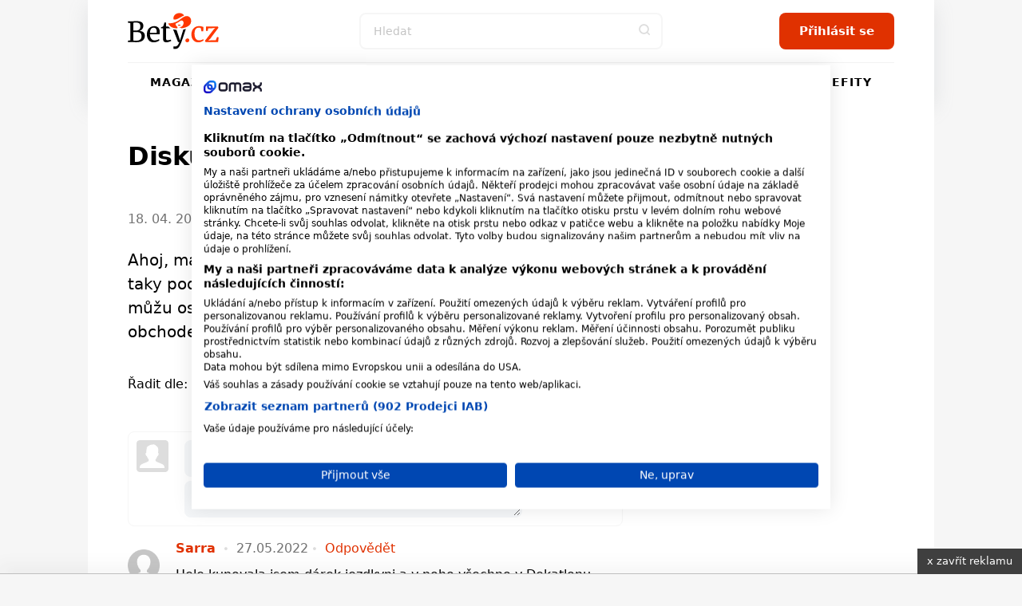

--- FILE ---
content_type: text/html; charset=utf-8
request_url: https://www.bety.cz/diskuse/5165/Jezdecke-potreby
body_size: 22261
content:


<!DOCTYPE html>
<html xmlns="http://www.w3.org/1999/xhtml" lang="cs" class=' '>
<head><!-- Google Tag Manager -->
<script>(function(w,d,s,l,i){w[l]=w[l]||[];w[l].push({'gtm.start':
new Date().getTime(),event:'gtm.js'});var f=d.getElementsByTagName(s)[0],
j=d.createElement(s),dl=l!='dataLayer'?'&l='+l:'';j.async=true;j.src=
'https://www.googletagmanager.com/gtm.js?id='+i+dl;f.parentNode.insertBefore(j,f);
})(window,document,'script','dataLayer','GTM-MK6ZFF');</script>
<!-- End Google Tag Manager -->

<script src="https://consent.cookiefirst.com/sites/bety.cz-afaeedb9-9e7a-47a2-b32f-f2f55180185b/consent.js"></script><meta charset="utf-8" /><title>
	Diskuse na téma Jezdecké potřeby - Bety.cz - magazín nejen pro mámy - horoskopy, recepty, diskuse, soutěže
</title><meta name="viewport" content="width=device-width, initial-scale=1.0" />
    
    <style>
        /*html,body,div,span,h1,h2,h3,p,a,em,img,strong,i,ul,li,fieldset,form,label{margin:0;padding:0;border:0;font-size:100%;font:inherit;vertical-align:baseline}body{line-height:1}ul{list-style:none}*,*:before,*:after{box-sizing:border-box}img{display:block}@font-face{font-family:'icomoon';src:url("../../fonts/icomoon.eot?sqwa3e");src:url("../../fonts/icomoon.eot?sqwa3e#iefix") format("embedded-opentype"),url("../../fonts/icomoon.ttf?sqwa3e") format("truetype"),url("../../fonts/icomoon.woff?sqwa3e") format("woff"),url("../../fonts/icomoon.svg?sqwa3e#icomoon") format("svg");font-weight:normal;font-style:normal;font-display:swap}[class^="icon-"]{font-family:'icomoon'!important;speak:none;font-style:normal;font-weight:normal;font-variant:normal;text-transform:none;line-height:1;-webkit-font-smoothing:antialiased;-moz-osx-font-smoothing:grayscale}.icon-search:before{content:"\e903"}.icon-arrow-left:before{content:"\e906"}.icon-arrow-right:before{content:"\e907"}.icon-testing:before{content:"\e91a"}.icon-befity:before{content:"\e91e"}.icon-prostreno:before{content:"\e921"}.icon-facebook-square:before{content:"\e92d"}.icon-instagram:before{content:"\e92e"}.icon-remove-modal:before{content:"\e93b"}.icon-angle-down:before{content:"\e935"}strong{font-weight:700}a{text-decoration:none;color:#000}h1,h2,h3{line-height:1.2;font-family:"Raleway",sans-serif;color:#000;font-weight:normal}h1 a,h3 a{color:#000}h1{font-size:24px;line-height:26px;margin-bottom:20px;letter-spacing:-0.015em;font-weight:700}@media (min-width:600px){h1{font-size:calc(2.04081633vw + 11.75510204px)}}@media (min-width:992px){h1{font-size:32px}}@media (min-width:600px){h1{line-height:calc(2.55102041vw + 10.69387755px)}}@media (min-width:992px){h1{line-height:36px}}@media (min-width:600px){h1{margin-bottom:calc(1.02040816vw + 13.87755102px)}}@media (min-width:992px){h1{margin-bottom:24px}}h2{font-size:20px;line-height:24px;margin-bottom:15px;font-weight:700}@media (min-width:600px){h2{font-size:calc(1.02040816vw + 13.87755102px)}}@media (min-width:992px){h2{font-size:24px}}@media (min-width:600px){h2{line-height:calc(1.53061224vw + 14.81632653px)}}@media (min-width:992px){h2{line-height:30px}}@media (min-width:600px){h2{margin-bottom:calc(1.2755102vw + 7.34693878px)}}@media (min-width:992px){h2{margin-bottom:20px}}h3{font-size:16px;line-height:20px;font-weight:600}@media (min-width:600px){h3{font-size:calc(.25510204vw + 14.46938776px)}}@media (min-width:992px){h3{font-size:17px}}@media (min-width:600px){h3{line-height:calc(1.2755102vw + 12.34693878px)}}@media (min-width:992px){h3{line-height:25px}}p{font-weight:normal;margin-bottom:20px;color:#000}@media (min-width:600px){p{margin-bottom:calc(5.95238095vw - 15.71428571px)}}@media (min-width:768px){p{margin-bottom:calc(0vw + 30px)}}@media (min-width:992px){p{margin-bottom:30px}}.date{font-size:12px;color:#727272}html{scrollbar-gutter:stable;virtual-keyboard:overlays-content}html,body{position:relative;line-height:1.6;font-size:16px;font-family:"Raleway",sans-serif;font-weight:normal;color:#4A4A4A;-webkit-font-smoothing:antialiased;-moz-osx-font-smoothing:grayscale;-ms-overflow-style:scrollbar;background:#f6f6f6;scroll-behavior:smooth}.site--layout{position:relative;width:100%;max-width:1060px;margin:0 auto;z-index:3}.layout{padding:50px}.pageColumn{display:flex;width:100%}.pageColumn .main{width:calc(66.666% - 20px);margin-right:20px}.pageColumn .aside{width:calc(33.333% - 20px);margin-left:20px}.block__inner{margin:0 auto;max-width:1100px;width:100%;overflow:hidden}@media screen and (max-width:1010px){.layout{padding:24px}}@media screen and (max-width:768px){html,body{-webkit-overflow-scrolling:touch;overflow-scrolling:touch}body{padding-top:135px}.pageColumn{flex-wrap:wrap}.pageColumn .main,.pageColumn .aside{width:100%;margin-right:0;margin-left:0}.pageColumn .aside{padding-top:10px}}@media screen and (max-width:600px){body{padding-top:119px}.layout{padding:24px 16px}}input[type="search"]{display:block;width:100%;height:46px;padding:0 16px;font-size:16px;line-height:46px;border:2px solid #F4F6F8;background-color:#F4F6F8;color:#000;border-radius:8px;font-family:"Raleway",sans-serif;-webkit-appearance:none;-moz-appearance:none;appearance:none}@media (min-width:600px){input[type="search"]{font-size:calc(-.51020408vw + 19.06122449px)}}@media (min-width:992px){input[type="search"]{font-size:14px}}input[type="search"]::-webkit-search-decoration,input[type="search"]::-webkit-search-cancel-button,input[type="search"]::-webkit-search-results-button,input[type="search"]::-webkit-search-results-decoration{display:none}input::-webkit-outer-spin-button,input::-webkit-inner-spin-button{-webkit-appearance:none}input::-webkit-input-placeholder{line-height:normal;color:#C4C4C4!important;opacity:1;font-family:"Raleway",sans-serif}.check-input{width:100%;margin-bottom:10px;color:#000;position:relative;display:inline-block;padding-left:30px;text-align:left}.check-input span{font-weight:normal}.check-input>input{position:absolute;z-index:-1;opacity:0}.check-input .check-indicator{position:absolute;top:0;left:0;display:block;width:20px;height:20px;line-height:20px;background:#fff;box-shadow:inset 0 0 0 2px #C4C4C4;border-radius:4px}.check-input .check-indicator:after{opacity:0}.check-input--radio .check-indicator{border-radius:50%}.check-input--radio .check-indicator:after{width:8px;height:8px;border-radius:50%}.sticky{position:sticky!important;top:80px;text-align:right;margin-bottom:20px}.sticky>p{display:block;width:100%;margin-bottom:0;text-align:right;color:#727272;font-size:12px;text-transform:uppercase;letter-spacing:0.05em}.leaderboard{position:relative;width:970px;max-width:100%;margin:0 auto!important;padding:0 0 0 0!important}.leaderboard>div{margin:0 auto}#s-ad-branding{z-index:unset!important}[id^=div-gpt-ad]{margin:0 auto}.iziModal{display:none;position:fixed;top:0;bottom:0;left:0;right:0;margin:auto;background:#FFF;box-shadow:0 0 8px rgba(0,0,0,0.3);transform:translateZ(0);box-sizing:border-box}.iziModal *{box-sizing:border-box;-webkit-font-smoothing:antialiased}.iziModal::after{content:'';width:100%;height:0px;opacity:0;position:absolute;left:0;bottom:0;z-index:1;background:linear-gradient(to bottom,rgba(0,0,0,0) 0%,rgba(0,0,0,0.35) 100%);filter:progid:DXImageTransform.Microsoft.gradient( startColorstr='#00000000', endColorstr='#59000000',GradientType=0 )}.iziModal ::-webkit-scrollbar{overflow:visible;height:7px;width:7px}.iziModal ::-webkit-scrollbar-thumb{background-color:rgba(0,0,0,0.2);background-clip:padding-box;border:solid transparent;border-width:0px;min-height:28px;padding:100px 0 0;box-shadow:inset 1px 1px 0 rgba(0,0,0,0.1),inset 0 -1px 0 rgba(0,0,0,0.07)}.iziModal ::-webkit-scrollbar-button{height:0;width:0}.iziModal ::-webkit-scrollbar-track{background-clip:padding-box;border:solid transparent;border-width:0 0 0 2px}:root{--swiper-theme-color:#007aff {} }.swiper-container{margin-left:auto;margin-right:auto;position:relative;overflow:hidden;list-style:none;padding:0;z-index:1}.swiper-wrapper{position:relative;width:100%;height:100%;z-index:1;display:flex;box-sizing:content-box}.swiper-wrapper{transform:translate3d(0px,0,0)}.swiper-slide{flex-shrink:0;width:100%;height:100%;position:relative}:root{--swiper-navigation-size:44px {} }.swiper-button-next,.swiper-button-prev{position:absolute;top:50%;width:calc(var(--swiper-navigation-size)/ 44 * 27);height:var(--swiper-navigation-size);margin-top:calc(-1 * var(--swiper-navigation-size)/ 2);z-index:10;display:flex;align-items:center;justify-content:center;color:var(--swiper-navigation-color, var(--swiper-theme-color))}.swiper-button-next:after{font-family:swiper-icons;font-size:var(--swiper-navigation-size);text-transform:none!important;letter-spacing:0;text-transform:none;font-variant:initial;line-height:1}.swiper-button-prev{left:10px;right:auto}.swiper-button-prev:after{font-family:swiper-icons;font-size:var(--swiper-navigation-size);text-transform:none!important;letter-spacing:0;text-transform:none;font-variant:initial;line-height:1}.swiper-button-prev:after{content:'prev'}.swiper-button-next{right:10px;left:auto}.swiper-button-next:after{content:'next'}.swiper-pagination{position:absolute;text-align:center;transform:translate3d(0,0,0);z-index:10}.swiper-slide img{max-width:100%}.swiper-pagination{position:static;width:auto;color:#727272}.swiper-button-next,.swiper-button-prev{background:#e03100;border-radius:50%;position:relative;width:40px!important;height:40px!important;padding:0!important;margin:0!important}.swiper-button-next i,.swiper-button-prev i{font-size:18px;position:absolute;left:50%;top:50%;transform:translate(-50%,-50%);color:#fff}.swiper-button-next:after,.swiper-button-prev:after{content:""!important}.swiper-button-next{right:0}.button,.swiper-button-next,.swiper-button-prev{padding-top:0;padding-bottom:0;padding-right:15px;padding-left:15px;text-align:center;display:inline-block;color:#fff;font-family:"Raleway",sans-serif;margin:0 auto;height:46px;line-height:46px;font-size:14px;font-weight:600;border:0;position:relative;overflow:hidden;border-radius:8px;white-space:nowrap}@media (min-width:600px){.button,.swiper-button-next,.swiper-button-prev{padding-right:calc(2.55102041vw - .30612245px)}}@media (min-width:992px){.button,.swiper-button-next,.swiper-button-prev{padding-right:25px}}@media (min-width:600px){.button,.swiper-button-next,.swiper-button-prev{padding-left:calc(2.55102041vw - .30612245px)}}@media (min-width:992px){.button,.swiper-button-next,.swiper-button-prev{padding-left:25px}}@media (min-width:600px){.button,.swiper-button-next,.swiper-button-prev{font-size:calc(.25510204vw + 12.46938776px)}}@media (min-width:992px){.button,.swiper-button-next,.swiper-button-prev{font-size:15px}}.button--small{height:30px;line-height:30px;font-size:13px;padding:0 15px}.button span{font-weight:300}@media screen and (max-width:600px){.button,.swiper-button-next,.swiper-button-prev{max-width:100%}}.rubricTag{padding:7px 15px 5px;border:1px solid rgba(0,0,0,0.25);color:#000;font-weight:500;font-size:8px;line-height:8px;text-align:center;letter-spacing:1px;text-transform:uppercase;display:inline-block;border-radius:50px;white-space:nowrap}@media (min-width:600px){.rubricTag{font-size:calc(.76530612vw + 3.40816327px)}}@media (min-width:992px){.rubricTag{font-size:11px}}@media (min-width:600px){.rubricTag{line-height:calc(1.53061224vw - 1.18367347px)}}@media (min-width:992px){.rubricTag{line-height:14px}}.header__Toggle{display:none;width:50px;height:50px;background:transparent;position:absolute;left:10px;top:10px;z-index:2002}.header__Toggle span{width:20px;height:2px;display:block;border-radius:2px;background:#000}.header__Toggle span:nth-child(3){width:15px!important;margin-left:-4px}.header__Toggle span+span{margin-top:5px}.header__Toggle p{display:none!important}@media screen and (max-width:768px){.header .header__Toggle{display:flex;align-items:center;justify-content:center;flex-direction:column;border:0!important}}@media screen and (max-width:600px){.header .header__Toggle{right:2px}}.layout .row{margin-bottom:24px}.row{display:flex;flex-wrap:wrap;width:100%;gap:16px}.box{background:#fff;border-radius:8px;width:100%;margin-bottom:0}.box .Img{overflow:hidden;position:relative}.box .Img img{max-width:100%;min-width:100%;height:auto;aspect-ratio:4/3}.box .Content{padding:16px;display:flex;flex-direction:column;justify-content:center;text-align:center;position:relative;height:auto;width:100%;flex-wrap:wrap;gap:0px}@media (min-width:600px){.box .Content{gap:calc(2.04081633vw - 12.24489796px)}}@media (min-width:992px){.box .Content{gap:8px}}.box .Content .rubricTag{position:absolute;top:25px;left:50%;transform:translateX(-50%)}.box .Content .date{font-size:14px;position:absolute;bottom:25px;left:50%;transform:translateX(-50%);color:#727272;margin-bottom:0;line-height:20px}.box .Content h1,.box .Content h3{width:100%;margin-bottom:0;font-weight:600}.box .Content h3{font-size:14px}@media (min-width:600px){.box .Content h3{font-size:calc(.51020408vw + 10.93877551px)}}@media (min-width:992px){.box .Content h3{font-size:16px}}.box--Horizontal{display:flex;position:relative}.box--Horizontal .Img{border-radius:8px 0 0 8px;min-width:225px;max-width:225px}.box--Horizontal .Content{flex-grow:1;align-items:center}.box--Top{display:flex;flex-wrap:wrap;margin-bottom:50px;max-height:489px}.box--Top .Img{width:66.666%;max-width:640px;border-radius:8px 0 0 8px}.box--Top .Content{width:33.333%;align-items:center}.box--Top .Content .rubricTag{position:absolute;top:25px;left:50%;transform:translateX(-50%)}.box--Top .Content h1{font-size:18px;line-height:20px;margin-bottom:0}@media (min-width:600px){.box--Top .Content h1{font-size:calc(3.06122449vw - .36734694px)}}@media (min-width:992px){.box--Top .Content h1{font-size:30px}}@media (min-width:600px){.box--Top .Content h1{line-height:calc(4.08163265vw - 4.48979592px)}}@media (min-width:992px){.box--Top .Content h1{line-height:36px}}.box--Top .Content p{margin-bottom:0}.box--Top .Content>div{width:100%}@media screen and (max-width:600px){.row{gap:8px}.box .Content{width:100%}.box .Content .date,.box .Content .rubricTag{display:none}.box--Top{display:block;margin-bottom:30px}.box--Top .Img,.box--Top .Content{width:100%}.box--Top .Img{border-radius:8px 8px 0 0}.box--Top .Content .date,.box--Top .Content .rubricTag{display:block;transform:none;position:static}.box--Top .Content .date{margin:15px auto 0}.box--Top .Content .rubricTag{margin:0 auto 15px}.box--Horizontal .Content .rubricTag{margin-bottom:8px}.box--Horizontal .Img{min-width:145px;max-width:145px}}.homeSwiper{margin-bottom:50px;position:relative}.homeSwiper .box--Top{margin-bottom:0}.homeSwiper .swiper-pagination{position:absolute;z-index:10}.homeSwiper .swiper-button-prev,.homeSwiper .swiper-button-next{position:absolute;top:50%;transform:translateY(-50%);margin:0!important;border-radius:20px}.homeSwiper .swiper-button-prev{left:-20px!important}.homeSwiper .swiper-button-next{right:-20px!important}.articlesSection{padding-bottom:60px}@media screen and (max-width:600px){.articlesSection{padding-bottom:30px}.homeSwiper .box--Top{max-height:none}.homeSwiper .swiper-button-prev,.homeSwiper .swiper-button-next{display:none}.homeSwiper .swiper-pagination{position:static}}.close{position:absolute;right:20px;top:20px;width:30px;height:30px;line-height:36px;text-align:center;color:#000;border-radius:20px;z-index:1000;border:1.5px solid rgba(0,0,0,0.25);font-size:0}.close i{font-size:10px}.iziModal{border-radius:16px!important;box-shadow:rgba(149,157,165,0.2) 0px 8px 24px}.iziModal .modalContent{padding:50px 30px;text-align:center}.iziModal .modalContent h2{margin-right:auto;margin-left:auto}@media screen and (max-width:768px){.iziModal .close{right:10px;top:10px}}@media screen and (max-width:600px){.iziModal .modalContent{padding:25% 20px}}.header{padding:0;height:auto;overflow:visible}.header .block__inner{position:relative;height:100%;overflow:visible!important}.header__BlackRow,.header__WhiteRow{width:100%}.header__BlackRow{background:#fff;display:flex;align-items:center;justify-content:space-between;padding:16px 50px}.header__WhiteRow{background:#fff}.header__WhiteRow .socialSites{display:none}.header__Logo{margin:0}.header__Logo a img{max-width:100%;height:46px;width:auto}.header__Account{font-size:0;text-align:right;position:relative}.header__Search{flex-grow:1}.header__Search form{max-width:380px;position:relative;margin:0 auto}.header__Search form input{background:#fff!important}.header__Search form>button{position:absolute;right:0;top:0;width:46px!important;height:46px!important;background:transparent;color:#ddd;padding:0}.header__Menu{display:flex;justify-content:center;position:relative;z-index:5;flex-direction:row;width:100%;font-size:0;padding:0;margin:0}.header__Menu:before{content:'';position:absolute;top:0;left:50px;width:calc(100% - 100px);height:1px;background:rgba(0,0,0,0.05)}.header__MenuItem a{color:#000;padding:0 16px;min-height:50px;line-height:50px;text-transform:uppercase;font-family:"Raleway",sans-serif;letter-spacing:1px;font-weight:600;font-size:14px;display:block;text-align:center;position:relative}.header__MenuItem a i{width:16px;height:16px;display:inline-block;position:relative;font-size:16px;margin-right:4px}.header__MenuItem span{display:none}.header__MenuItem--befity a i{color:#2B7026}.header__MenuItem--prostreno a i{color:#87CB31}.header__MenuItem--separator{width:1px;height:20px;margin:15px 10px 0;background:rgba(0,0,0,0.1)}.header--FixedDown{top:0;z-index:1000;box-shadow:rgba(149,157,165,0.2) 0px 8px 24px}@media screen and (min-width:769px){.header__MenuItem .submenu{display:none}}@media screen and (min-width:769px){.header__Account,.header__Logo{min-width:223px}}@media screen and (max-width:1060px){.header__BlackRow{padding:16px 24px;gap:20px}.header__Menu:before{left:24px;width:calc(100% - 48px)}.header__MenuItem a{padding:0 8px}}@media screen and (max-width:768px){.header__Container{height:0}.header__BlackRow{flex-direction:column;gap:16px}.header__WhiteRow{position:fixed;z-index:2001;left:100%;top:0;width:100%;height:100vh;padding:100px 50px;overflow-y:auto}.header__WhiteRow .socialSites{display:flex;align-items:center;justify-content:center;margin-bottom:20px;flex-wrap:wrap}.header__WhiteRow .socialSites span{width:100%;color:#727272;text-align:center;padding-top:16px}}@media screen and (max-width:768px) and (min-width:600px){.header__WhiteRow .socialSites span{padding-top:calc(2.38095238vw + 1.71428571px)}}@media screen and (max-width:768px) and (min-width:768px){.header__WhiteRow .socialSites span{padding-top:20px}}@media screen and (max-width:768px){.header__WhiteRow .socialSites a{width:34px;font-size:24px;color:#000;padding:5px 10px;text-align:center}.header__WhiteRow .socialSites a.facebook i{color:#395693}.header__WhiteRow .socialSites a.instagram i{background:radial-gradient(circle at 30% 107%,#fdf497 0%,#fdf497 5%,#fd5949 45%,#d6249f 60%,#285AEB 90%);-webkit-background-clip:text;-webkit-text-fill-color:transparent}.header__WhiteRow .button{display:block;position:relative;right:auto;top:auto;width:100%;margin-bottom:60px}.header__Logo a img{height:40px}.header__Account{position:absolute;right:16px;top:10px}.header__Account .button{display:none}.header__Search{width:100%}.header__Search form{max-width:100%}.header__Search .button i{font-size:18px}.header__Menu{display:flex;flex-wrap:wrap;border-bottom:0;margin-bottom:40px}.header__Menu:before{display:none}.header__MenuItem{width:100%;position:relative;border-bottom:1px solid rgba(0,0,0,0.05);order:2}.header__MenuItem--separator{display:none}.header__MenuItem:last-child{border-bottom:0}.header__MenuItem a{text-align:left;min-height:initial;font-size:20px;padding:0;line-height:74px}.header__MenuItem span{width:50px;height:50px;display:block;position:absolute;right:-15px;top:12px;text-align:center}.header__MenuItem span>i{font-size:24px;line-height:50px}.header__MenuItem .submenu{display:none;background:transparent!important;padding:8px 0 16px 0}.header__MenuItem .submenu li a{line-height:30px;text-transform:none;font-size:17px}.header--FixedDown{position:fixed;width:100%}}@media screen and (min-width:769px){.header__WhiteRow .login{display:none!important}}@media screen and (max-width:768px){.header__Logo{width:auto}}@media screen and (max-width:600px){.header__BlackRow{padding:8px 16px;height:118px}.header .button--small{display:none}}.enquiry h3{font-weight:600;margin-bottom:16px}@media (min-width:600px){.enquiry h3{margin-bottom:calc(2.04081633vw + 3.75510204px)}}@media (min-width:992px){.enquiry h3{margin-bottom:24px}}.enquiry p{width:calc(100% - 70px);line-height:18px;margin-bottom:10px}.enquiry p.result{font-size:20px}.enquiry .check-input{margin-bottom:0}.enquiry .lista{display:flex;justify-content:flex-start;flex-wrap:wrap;position:relative;background:#727272;margin-bottom:20px;width:calc(100% - 100px);height:7px;border-radius:50px}.enquiry .lista .line{height:5px;border-radius:50px;margin:0}.enquiry .lista__row{position:relative}.enquiry .lista__num{width:50px;text-align:right;position:absolute;right:0;bottom:0;font-size:20px;font-weight:bold}.enquiry .button{margin-top:20px}.whisperer{background:#fff;position:absolute;padding:5px 0;left:0;max-height:calc(100vh - 150px);top:100%;z-index:100;width:100%;max-width:380px;display:none;border-radius:8px;border:1px solid #f7f6f0;box-shadow:rgba(149,157,165,0.2) 0px 8px 24px;overflow-y:auto;-ms-overflow-style:none;scrollbar-width:none}.whisperer::-webkit-scrollbar{display:none}.whispererOverflow{max-height:100%}.whisperer .button{position:static}.whisperer .noResults{padding:7px 15px}.whisperer .noResults p{font-size:14px;margin-bottom:0}.whispererHeader{padding:7px 15px 8px;text-transform:uppercase;color:#727272;position:relative}.whispererHeader span{position:relative;font-size:10px;letter-spacing:.05rem;font-weight:500;z-index:10;padding-right:10px;background:#fff}.whispererHeader:after{background:#c0c4d9;width:calc(100% - 30px);height:1px;position:absolute;left:15px;right:15px;top:18px;content:""}.whisperer .removeHistory{padding:0 15px;text-align:right;margin-bottom:5px;height:0}.whisperer .removeHistory span{font-size:12px;font-weight:500;color:#161c40;transform:translateY(-35px);display:inline-block;padding-left:10px;background:#fff}.whisperer ul{margin-bottom:8px;width:100%}.whisperer ul li a{padding:4px 16px;color:#727272;display:flex;align-items:center;justify-content:space-between;font-size:12px}.whisperer ul li a img{margin-right:8px;border-radius:4px;width:40px;height:30px;object-fit:cover}.whisperer ul li a span{font-weight:400;font-size:13px;color:#000;flex-grow:1}.whisperer .whispererButton{padding:16px}.whisperer .whispererButton .button{display:block!important;width:100%}@media screen and (max-width:768px){.whisperer{max-width:none}}@media screen and (max-width:600px){.whisperer{max-height:calc(100dvh - 350px)}}.header__MenuItem a .icon-testing{color:#e03100}.header__Search input{border:2px solid #f6f6f6}@media screen and (max-width:768px){.header__WhiteRow{background:#f6f6f6}.header__MenuItem span{background:#f6f6f6}.header__MenuItem span>i{color:#727272}}.button,.swiper-button-next,.swiper-button-prev{background:#e03100}.layout{background:#FCF1EE}.swiper-button-next,.swiper-button-prev{background:#e03100}.enquiry .lista{border:1px solid #e9e9e9}.halfCollumn>div{width:calc(50% - 15px)}@media screen and (max-width:600px){.halfCollumn>div{width:100%}}.horoscope__checks{display:flex;flex-wrap:wrap;max-width:250px;margin:0 auto 20px}.horoscope__checks>label{width:50%;font-weight:600}*/
    </style>
    
    <link rel="apple-touch-icon" sizes="180x180" href="/Content/Design/build-bety/favicon/apple-touch-icon.png" /><link rel="icon" type="image/png" sizes="32x32" href="/Content/Design/build-bety/favicon/favicon-32x32.png" /><link rel="icon" type="image/png" sizes="16x16" href="/Content/Design/build-bety/favicon/favicon-16x16.png" /><link rel="mask-icon" href="/Content/Design/build-bety/favicon/safari-pinned-tab.svg" color="#ff3800" /><meta name="msapplication-TileColor" content="#ffffff" /><meta name="theme-color" content="#ffffff" /><link rel="preload" as="font" href="/Content/Design/fonts/icomoon.ttf" crossorigin="anonymous" /><link rel="preload" href="/Content/Design/build-bety/css/front-bety.min.css?v=2" as="style" /><link rel="stylesheet" media="screen" href="/Content/Design/build-bety/css/front-bety.min.css?v=2" /><link rel="stylesheet" media="print" href="/Content/Design/build-bety/css/print.css?v=2" />
   
    
    <script>
      var dfpTargetings = {"betyuser":["false"]};
      var abDisabled = false;
    </script>
    <script>var oldInlineScripts = [];</script>
    <!-- WEB17 -->
    
            <meta name="keywords" content="diskuse diskuze Jezdecke potreby" />
        
            <meta name="description" content="Diskuse na téma Jezdeck&#233; potřeby - Ahoj - máte někdo doma koně - Nevím - kde koupit rajtky - a taky podsedlové dečky - Rádabych nějaký obchod - kam se můžu osobně zajet podívat - Máte někdo zkušenost s dobrým obchodem" />
        <meta name="msvalidate.01" content="509370A915D9154A044EA346651C7C30" />
    <meta name="author" content="BETY.CZ - OMAX Holding s.r.o." />
    <meta name="dcterms.dateCopyrighted" content="Copyright (c) 2008-2021 OMAX Holding s.r.o." />
    <meta name="dcterms.rightsHolder" content="OMAX Holding s.r.o." />
    <meta name="robots" content="all, follow" />
    <meta property="og:title" content="Diskuse na téma Jezdecké potřeby - Bety.cz - magazín nejen pro mámy - horoskopy, recepty, diskuse, soutěže" /><meta property="fb:app_id" content="348445906427" /><script src="https://ssp.imedia.cz/static/js/ssp.js"></script>
<script src="//d.imedia.cz/recass/js/sznrecommend-measure.min.js" data-webid="3"></script>
<script src="//d.imedia.cz/recass/js/sznrecommend.min.js"></script>

<script type="text/javascript">
	var invokeTcReadyCall = invokeTcReadyCall || function(callRef) { callRef(); };
</script>

<script type='text/javascript'>
  var dfpLazySlots = {};	
  var googletag = googletag || {};
  googletag.cmd = googletag.cmd || [];
  invokeTcReadyCall(function () {
    var gads = document.createElement('script');
    gads.async = true;
    gads.type = 'text/javascript';
    var useSSL = 'https:' == document.location.protocol;
    gads.src = (useSSL ? 'https:' : 'http:') +
      '//www.googletagservices.com/tag/js/gpt.js';
    var node = document.getElementsByTagName('script')[0];
    node.parentNode.insertBefore(gads, node);
  });
</script>


<script type='text/javascript'>
  googletag.cmd.push(function() {

    var skyscraper = googletag.sizeMapping().
    addSize([0, 0], []). // other
   // addSize([1300, 600], [[120, 600], [120, 240]]). // desktop 120
   // addSize([1380, 600], [[160, 600], [120, 600]]). // desktop 160
       addSize([1100, 600], [[300, 600], [300, 300], [300, 250]]). // desktop 160
   // addSize([1460, 600], [[200, 600], [160, 600], [120, 600]]). // desktop 200
   // addSize([1660, 600], [[300, 600]]). // desktop 300
   // addSize([1660, 1050], [[300, 1050], [300, 600]]). // desktop 300plus
    build();

    var skyscrapertwo = googletag.sizeMapping().
    addSize([0, 0], []). // other
    // addSize([1300, 600], [[120, 600], [120, 240]]). // desktop 120
    // addSize([1380, 600], [[160, 600], [120, 600]]). // desktop 160
        addSize([1100, 600], [[300, 600], [300, 300], [300, 250]]). // desktop 160
    // addSize([1460, 600], [[200, 600], [160, 600], [120, 600]]). // desktop 200
    // addSize([1660, 600], [[300, 600]]). // desktop 300
    // addSize([1660, 1050], [[300, 1050], [300, 600]]). // desktop 300plus
    build();

    var wallpaperone = googletag.sizeMapping().
    addSize([320, 100], [[300, 300], [300, 250]]). // mobily
   //addSize([480, 300], [[480, 300], [468, 60], [300, 300], [300, 250], [250, 250], [320, 100], [320, 50], [300, 100], [300, 50]]). // tablet portrait
     addSize([480, 300], [[480, 300], [336, 280]]).
    build();

    var wallpapertwo = googletag.sizeMapping().
    addSize([320, 100], [[300, 300], [300, 250]]). // mobily
    addSize([480, 300], [[480, 300], [336, 280]]). // tablet portrait
    build();

    googletag.pubads().enableAsyncRendering();

    googletag.defineSlot('/1810572/Bety.cz_300x600', [[300, 1050], [300, 600], [200, 600], [160, 600], [120, 600], [300, 300], [300, 250], [300, 50], [250, 250], [120, 240]], 'div-gpt-ad-1446997580603-2').defineSizeMapping(skyscraper).addService(googletag.pubads());
    googletag.defineSlot('/1810572/Bety.cz_300x600_down', [[300, 1050], [300, 600], [200, 600], [160, 600], [120, 600], [300, 300], [300, 250], [300, 50], [250, 250], [120, 240]], 'div-gpt-ad-1602430623642-0').defineSizeMapping(skyscrapertwo).addService(googletag.pubads());
    googletag.defineSlot('/1810572/Bety.cz_480x300', [[480, 300], [336, 280], [300, 300]], 'div-gpt-ad-1446997580603-4').defineSizeMapping(wallpaperone).addService(googletag.pubads());
    googletag.defineSlot('/1810572/Bety.cz_480x300_2', [[480, 300], [336, 280], [300, 300]], 'div-gpt-ad-1446997580603-5').defineSizeMapping(wallpapertwo).addService(googletag.pubads());
    googletag.defineSlot('/1810572/Bety.cz_f_300x300', [300, 300], 'div-gpt-ad-1446997580603-12').addService(googletag.pubads());
    googletag.defineSlot('/1810572/Bety.cz_g_300x300', [[300, 600], [300, 300]], 'div-gpt-ad-1446997580603-13').addService(googletag.pubads());
    googletag.defineSlot('/1810572/Bety.cz_g_Text1', [250, 60], 'div-gpt-ad-1446997580603-14').addService(googletag.pubads());
    googletag.defineSlot('/1810572/Bety.cz_Interstitial', [1, 1], 'div-gpt-ad-1466675287778-0').addService(googletag.pubads());
    googletag.defineSlot('/1810572/Bety.cz_Under_Perex', [585, 132], 'div-gpt-ad-1490622569425-0').addService(googletag.pubads());
    googletag.defineSlot('/1810572/Bety.cz_480x820', [480, 820], 'div-gpt-ad-1549454075986-0').addService(googletag.pubads());
    googletag.defineSlot('/1810572/Bety.cz_970x100', [[970, 100], [970, 250], [728, 90]], 'div-gpt-ad-1446997580603-9').addService(googletag.pubads());

  //  dfpLazySlots["leaderboard"] = function() {
  //      googletag.defineSlot('/1810572/Bety.cz_970x100', [[970, 100], [970, 250], [728, 90]], 'div-gpt-ad-1446997580603-9').addService(googletag.pubads());
  //      googletag.display('div-gpt-ad-1446997580603-9');
  //  };    

    googletag.pubads().enableSingleRequest();
    googletag.pubads().collapseEmptyDivs(true);

    for(targeting in dfpTargetings)
    {
    	if(dfpTargetings.hasOwnProperty(targeting))
    	{
    		googletag.pubads().setTargeting(targeting, dfpTargetings[targeting]);
    	}
    }

	googletag.enableServices();
  });

 // window.betyDisplayDfpLazySlot = function (slotName) {
  //      if (typeof googletag !== "object" || !googletag.pubadsReady) {
  //       window.setTimeout(function () {
  //          betyDisplayDfpLazySlot(slotName);
  //        }, 100);
//
  //        return;
   //     }

    //    var lazyInit = dfpLazySlots[slotName];
    //    if (lazyInit && typeof lazyInit === "function") {
     //     lazyInit();
     //     delete dfpLazySlots[slotName];
   //     }
//  };
</script>



    <script>var require = { "urlArgs": "bust=v20210425" };</script>
    
    
    <script async data-main="/Content/Scripts/loader-bety" src="/Content/scripts/require.min.js"></script>
    <script src="https://pocitadlolibise.seznam.cz/pocitadlolibise.js" async></script>
    
    
    
    <meta property="og:image" content="//www.bety.cz/content/design/images/bety.logo.png" />
</head>

<body class="is-generic" data-bety-routename="ForumDiscussion" data-bety-koviewmodel="" data-bety-islogged="0" data-bety-bsession="internal" data-bety-rubric="" data-bety-disabledynamicarticlesscrollbox="0" data-bety-rtype="desktop" data-bety-pvid="48ce5242eef44630885aeae9273939ce" data-bety-website="bety">
    
   
    <div class="site site--noshadow" id="s-ad-branding">
            
<!-- LeaderBoard -->
<div class="leaderboard">
<!-- /1810572/Bety.cz_745x100 -->
<div id='div-gpt-ad-1446997580603-6'>
<script type='text/javascript'>
googletag.cmd.push(function() { googletag.display('div-gpt-ad-1446997580603-6'); });
</script>
</div>

<!-- /1810572/Bety.cz_745x210 -->
<div id='div-gpt-ad-1446997580603-7'>
<script type='text/javascript'>
googletag.cmd.push(function() { googletag.display('div-gpt-ad-1446997580603-7'); });
</script>
</div>

<!-- /1810572/Bety.cz_970x100 -->
<div id='div-gpt-ad-1446997580603-9'>
<script type='text/javascript'>
googletag.cmd.push(function() { googletag.display('div-gpt-ad-1446997580603-9'); });
</script>
</div>
</div>
        
        <div class="site--layout">
            

<div class="header__Container">
<div class="header header--FixedDown">
<div class="block__inner">
<button type="button" class="header__Toggle" href="javascript:void(0)" aria-label="Menu">
    <span></span>
    <span></span>
    <span></span>
    <p>Menu</p>
</button>


<div class="header__BlackRow">
    
    
        <span class="header__Logo">
            <a href="/">
                <img src="/Content/Design/build-bety/images/logo-bety-black.svg" alt="Bety.cz" width="123" height="50"/>
            </a>
        </span>
    
    <div class="header__Search">
          
<div class="bety-widget" data-bety-widget-module="searchbox">
  <form action="/search" style="display: none;" method="get" id="search_form" data-bind="visible: true, submit: formSubmit">
      <button class="button" type="submit" id="go" role="button" aria-label="Search Button">
          <i class="icon-search"></i>
      </button>
      <input type="search" value="" id="s" name="s" placeholder="Hledat" autocomplete="off" aria-label="Search" data-bind="value: searchTerm, valueUpdate: 'afterkeydown', hasFocus: searchTermFocused" />
      <div data-bind="style: {display: whispererVisible() ? 'block' : ''}" class="whisperer">
          <div class="whispererOverflow">
              <div>
                  <div class="whispererHeader">
                      <span>Naposledy hledané</span>
                  </div>
                  <div class="removeHistory">
                      <span data-bind="event: {click: removeSearchHistory.bind(null)}">Smazat</span>
                  </div>
                  <ul data-bind="foreach: searchHistory">
                      <li><a data-bind="text: $data, attr: {href: '/search?s=' + $data}"></a></li>
                  </ul>
              </div>
              <div data-bind="with: searchResult">
                <div data-bind="visible: $parent.searchTerm && TotalCount == 0" class="noResults" style="display: none;">
                    <i class="icon-not-found"></i>
                    <p>Pro hledaný termín nebyly nalezeny žádné výsledky.</p>
                </div>
                <div data-bind="foreach: SearchResultGroups">
                    <div data-bind="visible: ResultItems.length > 0" class="whispererHeader">
                        <span data-bind="text: Name"></span>
                    </div>
                    <ul data-bind="foreach: ResultItems">
                        <li>
                            <a data-bind="click: $root.widgets.widget_searchbox.searchResultSelected.bind(null, Url), attr: {href: Url, target: $parent.External ? '_blank' : '_self'}">
                              <img data-bind="visible: ImageUrl, attr: {src: ImageUrl}" width="40" height="30" />
                                <span data-bind="text: Text">
                                    <strong></strong>
                                </span>
                              <em data-bind="text: Description"></em>
                            </a>
                        </li>
                    </ul>
                </div>
                <div data-bind="visible: TotalCount > 0" class="whispererButton">
                    <button type="submit" class="button button--small button--block">Zobrazit všechny výsledky (<span data-bind="text: TotalCount"></span>)</button>
                </div>
              </div>
          </div>
        </div>
  </form>
</div>
    </div>
    <div class="header__Account">
        
            <a href="/profil/login?ReturnUrl=http%3a%2f%2fwww.bety.cz%2fdiskuse%2f5165%2fJezdecke-potreby" class="button ">Přihlásit se</a>
        
        
    </div>

</div>
<div class="header__WhiteRow">
    <ul class="header__Menu">
        <li class="header__MenuItem">
            <a href="/magazin">Magazín</a>
            <span>
                <i class="icon-angle-down"></i>
            </span>
            <ul class="submenu">
                <li>
                    <a href="/krasa-a-moda">Krása a móda</a>
                </li>
                <li>
                    <a href="/zdravi-a-zivotni-styl">Zdraví</a>
                </li>
                <li>
                    <a href="/sex-a-vztahy">Sex a vztahy</a>
                </li>
                <li>
                    <a href="/bydleni-a-design">Bydlení a design</a>
                </li>
                <li>
                    <a href="/deti-a-rodina">Děti a rodina</a>
                </li>
                <li>
                    <a href="/zabava">Zábava</a>
                </li>
                <li>
                    <a href="/prace-a-kariera">Finance</a>
                </li>
                
                
                
                
                
                
            </ul>
        </li>
        <li class="header__MenuItem">
            <a href="/horoskopy/tydenni">Horoskopy</a>
            <span>
                <i class="icon-angle-down"></i>
            </span>
            <ul class="submenu">
                <li>
                    <a href="/horoskopy/mesicni">Měsíční horoskop</a>
                </li>
                <li>
                    <a href="/horoskopy/rocni">Roční horoskop</a>
                </li>
                <li>
                    <a href="/horoskopy/charakteristika">Charakteristika znamení</a>
                </li>
                <li>
                    <a href="/horoskopy/cinsky-horoskop">Čínský horoskop</a>
                </li>
            </ul>
        </li>
        <li class="header__MenuItem is-active">
            <a href="/diskuse">Diskuze</a>
            <span>
                <i class="icon-angle-down"></i>
            </span>
            <ul class="submenu">
                <li>
                    <a href="/diskuse/tema/2/Deti-a-rodina">Děti a rodina</a>
                </li>
                <li>
                    <a href="/diskuse/tema/5/Domov-a-bydleni">Domov a bydlení</a>
                </li>
                <li>
                    <a href="/diskuse/tema/4/Laska-a-vztahy">Láska a vztahy</a>
                </li>
                <li>
                    <a href="/diskuse/tema/7/Nakupy-a-vse-okolo">Nákupy a vše okolo</a>
                </li>
                <li>
                    <a href="/diskuse/tema/94/Nevera">Nevěra</a>
                </li>
                
                
                
                <li>
                    <a href="/diskuse/tema/6/Zdravi-a-zivotni-styl">Zdraví a životní styl</a>
                </li>
                
                
                
            </ul>
        </li>
        
            <li class="header__MenuItem">
                <a href="/souteze">Soutěže</a>
                <span>
                    <i class="icon-angle-down"></i>
                </span>
                <ul class="submenu">
                    <li>
                        <a href="/souteze#probihajici-souteze">Probíhající soutěže</a>
                    </li>
                    <li>
                        <a href="/souteze#ukoncene-souteze">Ukončené soutěže</a>
                    </li>
                </ul>
            </li>
        
        
            <li class="header__MenuItem">
                <a href="/testovani"><i class="icon-testing"></i> Testování</a>
                <span>
                    <i class="icon-angle-down"></i>
                </span>
                <ul class="submenu">
                    <li>
                        <a href="/testovani#budeme-testovat">Budeme testovat</a>
                    </li>
                    <li>
                        <a href="/testovani#prave-testujeme">Právě testujeme</a>
                    </li>
                    <li>
                        <a href="/testovani#otestovano">Otestováno</a>
                    </li>
                </ul>
            </li>
        
        
        
        
        
        


        <li class="header__MenuItem header__MenuItem--separator"></li>
        

<li class="header__MenuItem header__MenuItem--prostreno"><a href="https://prostreno.cz/" target="_blank"><i class="icon-prostreno"></i> Prostřeno</a><span><i class="icon-angle-down"></i></span>
    <ul class="submenu">
        <li><a href="https://prostreno.cz/magazin" target="_blank">Magazín</a></li>
        <li><a href="https://prostreno.cz/recepty" target="_blank">Recepty</a></li>
        <li><a href="https://prostreno.cz/wiki" target="_blank">Ingredience</a></li>
    </ul>  
</li>
        

<li class="header__MenuItem header__MenuItem--befity"><a href="https://befity.cz/" target="_blank"><i class="icon-befity"></i> Befity</a><span><i class="icon-angle-down"></i></span>
    <ul class="submenu ">
         <li><a href="https://befity.cz/fitness" target="_blank">FITNESS</a></li>
         
         
         
    </ul>
</li>
        
        
        
        
        
        
        
        
        
        
        

    </ul>
    
        <div class="socialSites">
            <span>Sledujte nás na sociálních sítích</span>
            <a class="facebook" href="https://www.facebook.com/Bety.cz" target="_blank" rel="noreferrer noopener" aria-label="Sledujte nás na Facebooku">
                <i class="icon-facebook-square"></i>
            </a>
            <a class="instagram" href="https://www.instagram.com/czbety/" target="_blank" rel="noreferrer noopener" aria-label="Sledujte nás na Instagramu">
                <i class="icon-instagram"></i>
            </a>
        </div>
    

    
        <a href="/profil/login?ReturnUrl=http%3a%2f%2fwww.bety.cz%2fdiskuse%2f5165%2fJezdecke-potreby" class="button login">Přihlásit přes Bety.cz</a>
    
</div>

</div>
</div>
</div>

<div id="menuFixedPoint"></div>
            
            <div id="page" class="site-wrap">
                <form name="aspnetForm" method="post" action="./Jezdecke-potreby" id="aspnetForm">
<div>
<input type="hidden" name="__VIEWSTATE" id="__VIEWSTATE" value="/wEPaA8FDzhkZTU3N2FjYjU3ZTgxMWRxQLRrz1xb1G9NxrhiS8L4IqS1J6atEIaJAzhST9gmdw==" />
</div>

<div>

	<input type="hidden" name="__VIEWSTATEGENERATOR" id="__VIEWSTATEGENERATOR" value="CB174734" />
</div>
                    <div id="dynamic-articles-box"></div>
                    
	
	<div class="layout articleDetail">
		<div class="pageColumn">
			<div class="main">
				<h1>Diskuse na téma Jezdeck&#233; potřeby</h1>
				
				<div class="articleDetail__Header">
                    <div class="articleDetail__Header-Date">
                        <span class="date">18. 04. 2013</span>
	                    <i class="icon-bullet"></i>
	                    <a class="author" href="/uzivatelky/Sandriskaa">Sandriskaa</a>
	                    <i class="icon-bullet"></i>
	                    <a href="/diskuse/tema/90/Prosim-o-radu" class="rubric">Prosím o radu</a>
                     </div>
                   
                </div>
				<p class="perex">Ahoj, m&#225;te někdo doma koně? Nev&#237;m, kde koupit rajtky, a taky podsedlov&#233; dečky. R&#225;dabych nějak&#253; obchod, kam se můžu osobně zajet pod&#237;vat. M&#225;te někdo zkušenost s dobr&#253;m obchodem?</p>
				 
    <div class="filters">
        <span>Řadit dle:</span>
        <ul class="filters__dropdown ">
            <span></span>
            <li class='is-active'><a href="/diskuse/5165/Jezdecke-potreby?ordertype=newest">Nejnovější</a></li>
            <li><a href="/diskuse/5165/Jezdecke-potreby?ordertype=oldest">Nejstarší</a></li>
        </ul>
    </div>


<div class="comments list">
    
    <div class="comments__new bety-widget " data-bety-widget-module="InlinePostComment" data-bety-widget-discussion="5165" data-bety-widget-redir="/diskuse/5165/Jezdecke-potreby">
         <img src="/Content/Design/images/user-default.svg" width="40" height="40" alt="Avatar" />
         <form data-bind="submit: sendComment">
             <textarea class="autofit" placeholder="Zde napište váš komentář" data-bind="value: commentText, disable: isSending" ></textarea>
              
                 <input type="text" placeholder="Vaše jméno" data-bind="value: nickname" />
             
             <button class="button" data-bind="click: sendComment, disable: isSending">Odeslat</button>
         </form>
     </div>
    
    
            <div class="comments__line">
            <a id="post811597"></a>
            <div class="comments__line-header">
                <img src="/Content/Design/Images/avatar.png" width="40" height="40" alt="Avatar" />
                <div class="author">
                    
                    <a href="/uzivatelky/Sarra" class="user">Sarra</a>
                     <i class="icon-bullet"></i>
                    <span class="time">27.05.2022</span>
                </div>
                <div class="comment-footer">
                    <i class="icon-bullet"></i>
                    <a href="#" class="button--reply" data-bety-replyto="811597">Odpovědět</a>
                </div>
            </div>
            <div class="text">
                <p>Hele kupovala jsem d&#225;rek jezdkyni a v poho všechno v Dekatlonu</p>
            </div>
            
             <div class="comments__new comments__new--reply bety-widget " style="display: none;" data-bety-widget-module="InlinePostComment" data-bety-widget-visibility="manual" data-bety-widget-discussion="5165" data-bety-widget-reply="811597" data-bety-widget-redir="/diskuse/5165/Jezdecke-potreby">
                 <textarea class="autofit" placeholder="Zde napište váš komentář" data-bind="value: commentText, disable: isSending" ></textarea>
                  
                     <input type="text" placeholder="Vaše jméno" data-bind="value: nickname" />
                 
                 <button class="button" data-bind="click: sendComment, disable: isSending">Odeslat</button>
            </div>
            <span class="triangle"></span>
        </div>
        
            <div class="comments__line">
            <a id="post759840"></a>
            <div class="comments__line-header">
                <img src="/Content/Design/images/user-default.svg" width="40" height="40" alt="Avatar" />
                <div class="author">
                    <span class="user-anonymous">Krista</span>
                    
                     <i class="icon-bullet"></i>
                    <span class="time">22.06.2021</span>
                </div>
                <div class="comment-footer">
                    <i class="icon-bullet"></i>
                    <a href="#" class="button--reply" data-bety-replyto="759840">Odpovědět</a>
                </div>
            </div>
            <div class="text">
                <p>Ahoj, když si vezmeš k sobě krejčovsk&#253; metr, tak to jde i přes internet :) Třeba tady: https://equestrians.cz/489-podsedlove-decky-a-podlozky/ jsem jim napsala a zeptala se, kolik co měř&#237;. Potřebovala jsem jezdeckou dečku na osl&#237;ka, ale nezn&#225;m rozměry VS, drezury a tak. Jako docela jsem z&#237;rala, že m&#225; nějak&#253; eshop takov&#253; př&#237;tup.</p>
            </div>
            
             <div class="comments__new comments__new--reply bety-widget " style="display: none;" data-bety-widget-module="InlinePostComment" data-bety-widget-visibility="manual" data-bety-widget-discussion="5165" data-bety-widget-reply="759840" data-bety-widget-redir="/diskuse/5165/Jezdecke-potreby">
                 <textarea class="autofit" placeholder="Zde napište váš komentář" data-bind="value: commentText, disable: isSending" ></textarea>
                  
                     <input type="text" placeholder="Vaše jméno" data-bind="value: nickname" />
                 
                 <button class="button" data-bind="click: sendComment, disable: isSending">Odeslat</button>
            </div>
            <span class="triangle"></span>
        </div>
        
            <div class="comments__line">
            <a id="post664213"></a>
            <div class="comments__line-header">
                <img src="/Content/Design/images/user-default.svg" width="40" height="40" alt="Avatar" />
                <div class="author">
                    <span class="user-anonymous">M&#225;ra</span>
                    
                     <i class="icon-bullet"></i>
                    <span class="time">13.01.2019</span>
                </div>
                <div class="comment-footer">
                    <i class="icon-bullet"></i>
                    <a href="#" class="button--reply" data-bety-replyto="664213">Odpovědět</a>
                </div>
            </div>
            <div class="text">
                <p>D&#237;ky tipu na jimuvobchod jsem si koupil spoustu nov&#253;ch a hlavně tepl&#253;ch věc&#237; k ježděn&#237; na koni.</p>
            </div>
            
                     <div class="comments__line comments__line--reply">
                       <a id="post664947"></a>
                       <div class="comments__line-header">
                            <img src="/Content/Design/images/user-default.svg" width="40" height="40" alt="Avatar" />
                            <div class="author">
                                <span class="user-anonymous">Marci</span>
                                 
                                <span class="userReply">M&#225;ra</span>
                                <i class="icon-bullet"></i>
                                <span class="time">18.01.2019</span>
                            </div>
                         </div>
                         <div class="text">
                            <p>V tomto ročn&#237;m obdob&#237; je potřeba m&#237;t teplou vestu a termo rajtky. Taky je dceři objedn&#225;m.</p>
                        </div>
                    </div>
                
                     <div class="comments__line comments__line--reply">
                       <a id="post665755"></a>
                       <div class="comments__line-header">
                            <img src="/Content/Design/images/user-default.svg" width="40" height="40" alt="Avatar" />
                            <div class="author">
                                <span class="user-anonymous">Laura</span>
                                 
                                <span class="userReply">Marci</span>
                                <i class="icon-bullet"></i>
                                <span class="time">23.01.2019</span>
                            </div>
                         </div>
                         <div class="text">
                            <p>A neboj&#237;te se objedn&#225;vat tak&#233;v&#233; oblečen&#237; na netu? Co když nesedne, d&#225; se v pohodě vyměnit?</p>
                        </div>
                    </div>
                
                     <div class="comments__line comments__line--reply">
                       <a id="post666153"></a>
                       <div class="comments__line-header">
                            <img src="/Content/Design/images/user-default.svg" width="40" height="40" alt="Avatar" />
                            <div class="author">
                                <span class="user-anonymous">Marci</span>
                                 
                                <span class="userReply">Marci</span>
                                <i class="icon-bullet"></i>
                                <span class="time">26.01.2019</span>
                            </div>
                         </div>
                         <div class="text">
                            <p>Už jsme měnili jezdeck&#233; boty a nebyl probl&#233;m. Jsou ochotn&#237; a nemaj&#237; s v&#253;měnou probl&#233;m.


</p>
                        </div>
                    </div>
                
             <div class="comments__new comments__new--reply bety-widget " style="display: none;" data-bety-widget-module="InlinePostComment" data-bety-widget-visibility="manual" data-bety-widget-discussion="5165" data-bety-widget-reply="664213" data-bety-widget-redir="/diskuse/5165/Jezdecke-potreby">
                 <textarea class="autofit" placeholder="Zde napište váš komentář" data-bind="value: commentText, disable: isSending" ></textarea>
                  
                     <input type="text" placeholder="Vaše jméno" data-bind="value: nickname" />
                 
                 <button class="button" data-bind="click: sendComment, disable: isSending">Odeslat</button>
            </div>
            <span class="triangle"></span>
        </div>
        
            <div class="comments__line">
            <a id="post661310"></a>
            <div class="comments__line-header">
                <img src="/Content/Design/images/user-default.svg" width="40" height="40" alt="Avatar" />
                <div class="author">
                    <span class="user-anonymous">Libor</span>
                    
                     <i class="icon-bullet"></i>
                    <span class="time">18.12.2018</span>
                </div>
                <div class="comment-footer">
                    <i class="icon-bullet"></i>
                    <a href="#" class="button--reply" data-bety-replyto="661310">Odpovědět</a>
                </div>
            </div>
            <div class="text">
                <p>Ty str&#225;nky www.jimuvobchod.cz jsou v&#253;born&#233; nejenom pro jezdce, ale maj&#237; tam spoustu věc&#237; i pro koně.</p>
            </div>
            
                     <div class="comments__line comments__line--reply">
                       <a id="post661626"></a>
                       <div class="comments__line-header">
                            <img src="/Content/Design/images/user-default.svg" width="40" height="40" alt="Avatar" />
                            <div class="author">
                                <span class="user-anonymous">Dušan</span>
                                 
                                <span class="userReply">Libor</span>
                                <i class="icon-bullet"></i>
                                <span class="time">20.12.2018</span>
                            </div>
                         </div>
                         <div class="text">
                            <p>Taky se mě tip na jimuvobchod l&#237;b&#237;. Určitě na jejich str&#225;nky mrknu.</p>
                        </div>
                    </div>
                
             <div class="comments__new comments__new--reply bety-widget " style="display: none;" data-bety-widget-module="InlinePostComment" data-bety-widget-visibility="manual" data-bety-widget-discussion="5165" data-bety-widget-reply="661310" data-bety-widget-redir="/diskuse/5165/Jezdecke-potreby">
                 <textarea class="autofit" placeholder="Zde napište váš komentář" data-bind="value: commentText, disable: isSending" ></textarea>
                  
                     <input type="text" placeholder="Vaše jméno" data-bind="value: nickname" />
                 
                 <button class="button" data-bind="click: sendComment, disable: isSending">Odeslat</button>
            </div>
            <span class="triangle"></span>
        </div>
        
            <div class="comments__line">
            <a id="post660033"></a>
            <div class="comments__line-header">
                <img src="/Content/Design/images/user-default.svg" width="40" height="40" alt="Avatar" />
                <div class="author">
                    <span class="user-anonymous">Tamara</span>
                    
                     <i class="icon-bullet"></i>
                    <span class="time">04.12.2018</span>
                </div>
                <div class="comment-footer">
                    <i class="icon-bullet"></i>
                    <a href="#" class="button--reply" data-bety-replyto="660033">Odpovědět</a>
                </div>
            </div>
            <div class="text">
                <p>Taky jsem na www.jimuvobchod.cz koukla. Moje děti chod&#237; do jezdeck&#233;ho kroužku a poř&#225;d něco potřebujeme.</p>
            </div>
            
                     <div class="comments__line comments__line--reply">
                       <a id="post660788"></a>
                       <div class="comments__line-header">
                            <img src="/Content/Design/images/user-default.svg" width="40" height="40" alt="Avatar" />
                            <div class="author">
                                <span class="user-anonymous">Filipa</span>
                                 
                                <span class="userReply">Tamara</span>
                                <i class="icon-bullet"></i>
                                <span class="time">12.12.2018</span>
                            </div>
                         </div>
                         <div class="text">
                            <p>A už jste si něco koupili Tamaro?</p>
                        </div>
                    </div>
                
                     <div class="comments__line comments__line--reply">
                       <a id="post661087"></a>
                       <div class="comments__line-header">
                            <img src="/Content/Design/images/user-default.svg" width="40" height="40" alt="Avatar" />
                            <div class="author">
                                <span class="user-anonymous">Tamara</span>
                                 
                                <span class="userReply">Filipa</span>
                                <i class="icon-bullet"></i>
                                <span class="time">16.12.2018</span>
                            </div>
                         </div>
                         <div class="text">
                            <p>Objednala jsem si rajtky a jezdeck&#233; boty. Uděl&#225;m si radost na v&#225;noce.</p>
                        </div>
                    </div>
                
             <div class="comments__new comments__new--reply bety-widget " style="display: none;" data-bety-widget-module="InlinePostComment" data-bety-widget-visibility="manual" data-bety-widget-discussion="5165" data-bety-widget-reply="660033" data-bety-widget-redir="/diskuse/5165/Jezdecke-potreby">
                 <textarea class="autofit" placeholder="Zde napište váš komentář" data-bind="value: commentText, disable: isSending" ></textarea>
                  
                     <input type="text" placeholder="Vaše jméno" data-bind="value: nickname" />
                 
                 <button class="button" data-bind="click: sendComment, disable: isSending">Odeslat</button>
            </div>
            <span class="triangle"></span>
        </div>
        
            <div class="comments__line">
            <a id="post654542"></a>
            <div class="comments__line-header">
                <img src="/Content/Design/images/user-default.svg" width="40" height="40" alt="Avatar" />
                <div class="author">
                    <span class="user-anonymous">Darja</span>
                    
                     <i class="icon-bullet"></i>
                    <span class="time">25.10.2018</span>
                </div>
                <div class="comment-footer">
                    <i class="icon-bullet"></i>
                    <a href="#" class="button--reply" data-bety-replyto="654542">Odpovědět</a>
                </div>
            </div>
            <div class="text">
                <p>Pokud maj&#237; zbož&#237; na netu levnějš&#237;, tak určitě vol&#237;m n&#225;kup tady. T&#253;k&#225; se to i jezdeck&#253;ch potřeb. pokud mě něco nesedne, d&#225; se to v pohodě vyměnit.</p>
            </div>
            
                     <div class="comments__line comments__line--reply">
                       <a id="post657559"></a>
                       <div class="comments__line-header">
                            <img src="/Content/Design/images/user-default.svg" width="40" height="40" alt="Avatar" />
                            <div class="author">
                                <span class="user-anonymous">Jituna</span>
                                 
                                <span class="userReply">Darja</span>
                                <i class="icon-bullet"></i>
                                <span class="time">18.11.2018</span>
                            </div>
                         </div>
                         <div class="text">
                            <p>Pokud mě něco nesedne, tak je taky pro mě důležit&#233;, že se to d&#225; vyměnit. Jezdeck&#225; vesta nebo rajtky by měli sedět.</p>
                        </div>
                    </div>
                
                     <div class="comments__line comments__line--reply">
                       <a id="post658302"></a>
                       <div class="comments__line-header">
                            <img src="/Content/Design/images/user-default.svg" width="40" height="40" alt="Avatar" />
                            <div class="author">
                                <span class="user-anonymous">Vanda</span>
                                 
                                <span class="userReply">Jituna</span>
                                <i class="icon-bullet"></i>
                                <span class="time">24.11.2018</span>
                            </div>
                         </div>
                         <div class="text">
                            <p>Taky je pro mě důležit&#233;, aby nebyl probl&#233;m s v&#253;měnou zbož&#237;. V jimověobchodě jsem už nakupovala a měnila jsem vestu. Vše proběhlo bez probl&#233;mů.</p>
                        </div>
                    </div>
                
                     <div class="comments__line comments__line--reply">
                       <a id="post658736"></a>
                       <div class="comments__line-header">
                            <img src="/Content/Design/images/user-default.svg" width="40" height="40" alt="Avatar" />
                            <div class="author">
                                <span class="user-anonymous">Linda</span>
                                 
                                <span class="userReply">Vanda</span>
                                <i class="icon-bullet"></i>
                                <span class="time">25.11.2018</span>
                            </div>
                         </div>
                         <div class="text">
                            <p>Ten jimuvobchod dobr&#253; tip na v&#225;nočn&#237; d&#225;rky. Syn m&#225; z&#225;kladn&#237; v&#253;bavu na ježděn&#237;, ale nějak&#225; drobnost se vždy hod&#237;.</p>
                        </div>
                    </div>
                
             <div class="comments__new comments__new--reply bety-widget " style="display: none;" data-bety-widget-module="InlinePostComment" data-bety-widget-visibility="manual" data-bety-widget-discussion="5165" data-bety-widget-reply="654542" data-bety-widget-redir="/diskuse/5165/Jezdecke-potreby">
                 <textarea class="autofit" placeholder="Zde napište váš komentář" data-bind="value: commentText, disable: isSending" ></textarea>
                  
                     <input type="text" placeholder="Vaše jméno" data-bind="value: nickname" />
                 
                 <button class="button" data-bind="click: sendComment, disable: isSending">Odeslat</button>
            </div>
            <span class="triangle"></span>
        </div>
        
            <div class="comments__line">
            <a id="post654436"></a>
            <div class="comments__line-header">
                <img src="/Content/Design/images/user-default.svg" width="40" height="40" alt="Avatar" />
                <div class="author">
                    <span class="user-anonymous">Bohdan</span>
                    
                     <i class="icon-bullet"></i>
                    <span class="time">24.10.2018</span>
                </div>
                <div class="comment-footer">
                    <i class="icon-bullet"></i>
                    <a href="#" class="button--reply" data-bety-replyto="654436">Odpovědět</a>
                </div>
            </div>
            <div class="text">
                <p>Pokud velikosti sed&#237;, tak to je dobr&#233;. J&#225; ale nakupuji radji v kamenn&#233;m obchodě.</p>
            </div>
            
             <div class="comments__new comments__new--reply bety-widget " style="display: none;" data-bety-widget-module="InlinePostComment" data-bety-widget-visibility="manual" data-bety-widget-discussion="5165" data-bety-widget-reply="654436" data-bety-widget-redir="/diskuse/5165/Jezdecke-potreby">
                 <textarea class="autofit" placeholder="Zde napište váš komentář" data-bind="value: commentText, disable: isSending" ></textarea>
                  
                     <input type="text" placeholder="Vaše jméno" data-bind="value: nickname" />
                 
                 <button class="button" data-bind="click: sendComment, disable: isSending">Odeslat</button>
            </div>
            <span class="triangle"></span>
        </div>
        
            <div class="comments__line">
            <a id="post653134"></a>
            <div class="comments__line-header">
                <img src="/Content/Design/images/user-default.svg" width="40" height="40" alt="Avatar" />
                <div class="author">
                    <span class="user-anonymous">Kimina</span>
                    
                     <i class="icon-bullet"></i>
                    <span class="time">13.10.2018</span>
                </div>
                <div class="comment-footer">
                    <i class="icon-bullet"></i>
                    <a href="#" class="button--reply" data-bety-replyto="653134">Odpovědět</a>
                </div>
            </div>
            <div class="text">
                <p>O jimověobchodě jsem slyšela v jezdeck&#233;m klubu, kam s dětmi chod&#237;me. Objednala jsem si u nich bezpečnostn&#237; vesty.</p>
            </div>
            
                     <div class="comments__line comments__line--reply">
                       <a id="post653558"></a>
                       <div class="comments__line-header">
                            <img src="/Content/Design/images/user-default.svg" width="40" height="40" alt="Avatar" />
                            <div class="author">
                                <span class="user-anonymous">Fany</span>
                                 
                                <span class="userReply">Kimina</span>
                                <i class="icon-bullet"></i>
                                <span class="time">17.10.2018</span>
                            </div>
                         </div>
                         <div class="text">
                            <p>A ty vesty velikostně sedly? M&#225;m strach objedn&#225;vat z netu.</p>
                        </div>
                    </div>
                
                     <div class="comments__line comments__line--reply">
                       <a id="post653884"></a>
                       <div class="comments__line-header">
                            <img src="/Content/Design/images/user-default.svg" width="40" height="40" alt="Avatar" />
                            <div class="author">
                                <span class="user-anonymous">Kimina</span>
                                 
                                <span class="userReply">Fany</span>
                                <i class="icon-bullet"></i>
                                <span class="time">21.10.2018</span>
                            </div>
                         </div>
                         <div class="text">
                            <p>Velikostně vesty sedly, objedn&#225;vali jsme i rajtky. Velikosti maj&#237; běžn&#233; konfekčn&#237;.</p>
                        </div>
                    </div>
                
             <div class="comments__new comments__new--reply bety-widget " style="display: none;" data-bety-widget-module="InlinePostComment" data-bety-widget-visibility="manual" data-bety-widget-discussion="5165" data-bety-widget-reply="653134" data-bety-widget-redir="/diskuse/5165/Jezdecke-potreby">
                 <textarea class="autofit" placeholder="Zde napište váš komentář" data-bind="value: commentText, disable: isSending" ></textarea>
                  
                     <input type="text" placeholder="Vaše jméno" data-bind="value: nickname" />
                 
                 <button class="button" data-bind="click: sendComment, disable: isSending">Odeslat</button>
            </div>
            <span class="triangle"></span>
        </div>
        
            <div class="comments__line">
            <a id="post646761"></a>
            <div class="comments__line-header">
                <img src="/Content/Design/images/user-default.svg" width="40" height="40" alt="Avatar" />
                <div class="author">
                    <span class="user-anonymous">Britka</span>
                    
                     <i class="icon-bullet"></i>
                    <span class="time">22.08.2018</span>
                </div>
                <div class="comment-footer">
                    <i class="icon-bullet"></i>
                    <a href="#" class="button--reply" data-bety-replyto="646761">Odpovědět</a>
                </div>
            </div>
            <div class="text">
                <p>Nezn&#225;m jimuvobchod, ale mrknu na něho. Syn chce doch&#225;zet do klubu kde se staraj&#237; o koně.</p>
            </div>
            
                     <div class="comments__line comments__line--reply">
                       <a id="post647472"></a>
                       <div class="comments__line-header">
                            <img src="/Content/Design/images/user-default.svg" width="40" height="40" alt="Avatar" />
                            <div class="author">
                                <span class="user-anonymous">P&#225;ja</span>
                                 
                                <span class="userReply">Britka</span>
                                <i class="icon-bullet"></i>
                                <span class="time">28.08.2018</span>
                            </div>
                         </div>
                         <div class="text">
                            <p>Naše dcera taky jezd&#237;, jimuvobchod n&#225;m v klubu doporučili. Ještě jsem tam nenakupovala.</p>
                        </div>
                    </div>
                
                     <div class="comments__line comments__line--reply">
                       <a id="post647507"></a>
                       <div class="comments__line-header">
                            <img src="/Content/Design/images/user-default.svg" width="40" height="40" alt="Avatar" />
                            <div class="author">
                                <span class="user-anonymous">Leuš</span>
                                 
                                <span class="userReply">P&#225;ja</span>
                                <i class="icon-bullet"></i>
                                <span class="time">29.08.2018</span>
                            </div>
                         </div>
                         <div class="text">
                            <p>D&#237;vala jsem se na jejich str&#225;nky, zat&#233;m jsme u nich koupili jezdeckou vestu.</p>
                        </div>
                    </div>
                
                     <div class="comments__line comments__line--reply">
                       <a id="post649234"></a>
                       <div class="comments__line-header">
                            <img src="/Content/Design/images/user-default.svg" width="40" height="40" alt="Avatar" />
                            <div class="author">
                                <span class="user-anonymous">Zina</span>
                                 
                                <span class="userReply">Leuš</span>
                                <i class="icon-bullet"></i>
                                <span class="time">12.09.2018</span>
                            </div>
                         </div>
                         <div class="text">
                            <p>V&#253;born&#253; tip, hned jsem si našla www.jimuvobchod.cz. Syn touž&#237; po jezdeck&#253;ch bot&#225;ch a rajtk&#225;ch. Vybral si a hned jsme objednali.</p>
                        </div>
                    </div>
                
                     <div class="comments__line comments__line--reply">
                       <a id="post650428"></a>
                       <div class="comments__line-header">
                            <img src="/Content/Design/images/user-default.svg" width="40" height="40" alt="Avatar" />
                            <div class="author">
                                <span class="user-anonymous">Vilina</span>
                                 
                                <span class="userReply">Zina</span>
                                <i class="icon-bullet"></i>
                                <span class="time">21.09.2018</span>
                            </div>
                         </div>
                         <div class="text">
                            <p>Jste u nich s n&#225;kupem spokojeni? J&#225; nerada nakupuji přes internet, m&#225;m obavu, že zaplat&#237;m a nedostanu to co jsem si objednala.</p>
                        </div>
                    </div>
                
                     <div class="comments__line comments__line--reply">
                       <a id="post650643"></a>
                       <div class="comments__line-header">
                            <img src="/Content/Design/images/user-default.svg" width="40" height="40" alt="Avatar" />
                            <div class="author">
                                <span class="user-anonymous">Zina</span>
                                 
                                <span class="userReply">Vilina</span>
                                <i class="icon-bullet"></i>
                                <span class="time">23.09.2018</span>
                            </div>
                         </div>
                         <div class="text">
                            <p>Neměla bych strach z n&#225;kupu u nich strach, recenze maj&#237; skvěl&#233; .</p>
                        </div>
                    </div>
                
                     <div class="comments__line comments__line--reply">
                       <a id="post650873"></a>
                       <div class="comments__line-header">
                            <img src="/Content/Design/images/user-default.svg" width="40" height="40" alt="Avatar" />
                            <div class="author">
                                <span class="user-anonymous">Dolly</span>
                                 
                                <span class="userReply">Zina</span>
                                <i class="icon-bullet"></i>
                                <span class="time">25.09.2018</span>
                            </div>
                         </div>
                         <div class="text">
                            <p>Hned jsem se na www.jimuvobchod.cz d&#237;vala, určitě se synoiv hod&#237; bezpečnostn&#237; vesta a chtěl by opravdov&#233; jezdeck&#233; boty.</p>
                        </div>
                    </div>
                
             <div class="comments__new comments__new--reply bety-widget " style="display: none;" data-bety-widget-module="InlinePostComment" data-bety-widget-visibility="manual" data-bety-widget-discussion="5165" data-bety-widget-reply="646761" data-bety-widget-redir="/diskuse/5165/Jezdecke-potreby">
                 <textarea class="autofit" placeholder="Zde napište váš komentář" data-bind="value: commentText, disable: isSending" ></textarea>
                  
                     <input type="text" placeholder="Vaše jméno" data-bind="value: nickname" />
                 
                 <button class="button" data-bind="click: sendComment, disable: isSending">Odeslat</button>
            </div>
            <span class="triangle"></span>
        </div>
        
            <div class="comments__line">
            <a id="post645715"></a>
            <div class="comments__line-header">
                <img src="/Content/Design/images/user-default.svg" width="40" height="40" alt="Avatar" />
                <div class="author">
                    <span class="user-anonymous">Denda</span>
                    
                     <i class="icon-bullet"></i>
                    <span class="time">12.08.2018</span>
                </div>
                <div class="comment-footer">
                    <i class="icon-bullet"></i>
                    <a href="#" class="button--reply" data-bety-replyto="645715">Odpovědět</a>
                </div>
            </div>
            <div class="text">
                <p>Na str&#225;nky jsem mrkla, maj&#237; co se t&#253;k&#225; jezdectv&#237; vše na co si vzpomenete.</p>
            </div>
            
                     <div class="comments__line comments__line--reply">
                       <a id="post646379"></a>
                       <div class="comments__line-header">
                            <img src="/Content/Design/images/user-default.svg" width="40" height="40" alt="Avatar" />
                            <div class="author">
                                <span class="user-anonymous">D&#225;ša</span>
                                 
                                <span class="userReply">Denda</span>
                                <i class="icon-bullet"></i>
                                <span class="time">17.08.2018</span>
                            </div>
                         </div>
                         <div class="text">
                            <p>A co konkr&#233;tn&#237;ho jste si od nich koupila?</p>
                        </div>
                    </div>
                
                     <div class="comments__line comments__line--reply">
                       <a id="post646576"></a>
                       <div class="comments__line-header">
                            <img src="/Content/Design/images/user-default.svg" width="40" height="40" alt="Avatar" />
                            <div class="author">
                                <span class="user-anonymous">Karula</span>
                                 
                                <span class="userReply">D&#225;ša</span>
                                <i class="icon-bullet"></i>
                                <span class="time">20.08.2018</span>
                            </div>
                         </div>
                         <div class="text">
                            <p>Synovi jsem u nich koupila bezpečnostn&#237; vestu.</p>
                        </div>
                    </div>
                
             <div class="comments__new comments__new--reply bety-widget " style="display: none;" data-bety-widget-module="InlinePostComment" data-bety-widget-visibility="manual" data-bety-widget-discussion="5165" data-bety-widget-reply="645715" data-bety-widget-redir="/diskuse/5165/Jezdecke-potreby">
                 <textarea class="autofit" placeholder="Zde napište váš komentář" data-bind="value: commentText, disable: isSending" ></textarea>
                  
                     <input type="text" placeholder="Vaše jméno" data-bind="value: nickname" />
                 
                 <button class="button" data-bind="click: sendComment, disable: isSending">Odeslat</button>
            </div>
            <span class="triangle"></span>
        </div>
        
            <div class="comments__line">
            <a id="post554291"></a>
            <div class="comments__line-header">
                <img src="/imgproxy.ashx?token=[base64]&amp;version=1" width="40" height="40" alt="Avatar" />
                <div class="author">
                    
                    <a href="/uzivatelky/Laugher" class="user">Laugher</a>
                     <i class="icon-bullet"></i>
                    <span class="time">08.02.2017</span>
                </div>
                <div class="comment-footer">
                    <i class="icon-bullet"></i>
                    <a href="#" class="button--reply" data-bety-replyto="554291">Odpovědět</a>
                </div>
            </div>
            <div class="text">
                <p>Koně m&#225;m hrozně r&#225;da</p>
            </div>
            
             <div class="comments__new comments__new--reply bety-widget " style="display: none;" data-bety-widget-module="InlinePostComment" data-bety-widget-visibility="manual" data-bety-widget-discussion="5165" data-bety-widget-reply="554291" data-bety-widget-redir="/diskuse/5165/Jezdecke-potreby">
                 <textarea class="autofit" placeholder="Zde napište váš komentář" data-bind="value: commentText, disable: isSending" ></textarea>
                  
                     <input type="text" placeholder="Vaše jméno" data-bind="value: nickname" />
                 
                 <button class="button" data-bind="click: sendComment, disable: isSending">Odeslat</button>
            </div>
            <span class="triangle"></span>
        </div>
        
            <div class="comments__line">
            <a id="post325581"></a>
            <div class="comments__line-header">
                <img src="/imgproxy.ashx?token=[base64]&amp;version=2" width="40" height="40" alt="Avatar" />
                <div class="author">
                    
                    <a href="/uzivatelky/Sandriskaa" class="user">Sandriskaa</a>
                     <i class="icon-bullet"></i>
                    <span class="time">29.07.2013</span>
                </div>
                <div class="comment-footer">
                    <i class="icon-bullet"></i>
                    <a href="#" class="button--reply" data-bety-replyto="325581">Odpovědět</a>
                </div>
            </div>
            <div class="text">
                <p>Ok, děkuji! :-)
Z&#237;tra nebo poz&#237;tř&#237; si tam sjedu.</p>
            </div>
            
             <div class="comments__new comments__new--reply bety-widget " style="display: none;" data-bety-widget-module="InlinePostComment" data-bety-widget-visibility="manual" data-bety-widget-discussion="5165" data-bety-widget-reply="325581" data-bety-widget-redir="/diskuse/5165/Jezdecke-potreby">
                 <textarea class="autofit" placeholder="Zde napište váš komentář" data-bind="value: commentText, disable: isSending" ></textarea>
                  
                     <input type="text" placeholder="Vaše jméno" data-bind="value: nickname" />
                 
                 <button class="button" data-bind="click: sendComment, disable: isSending">Odeslat</button>
            </div>
            <span class="triangle"></span>
        </div>
        
            <div class="comments__line">
            <a id="post325105"></a>
            <div class="comments__line-header">
                <img src="/imgproxy.ashx?token=[base64]&amp;version=2" width="40" height="40" alt="Avatar" />
                <div class="author">
                    
                    <a href="/uzivatelky/Sandriskaa" class="user">Sandriskaa</a>
                     <i class="icon-bullet"></i>
                    <span class="time">13.05.2013</span>
                </div>
                <div class="comment-footer">
                    <i class="icon-bullet"></i>
                    <a href="#" class="button--reply" data-bety-replyto="325105">Odpovědět</a>
                </div>
            </div>
            <div class="text">
                <p>D&#237;ky moc tyjo, ten obchod vypad&#225; dobře, maj&#237; pěkn&#233; věci, do Brna to nem&#225;m moc daleko, tak se pod&#237;v&#225;m, kde to tam maj&#237; a zajela bych se pod&#237;vat :-) A co už sis tam všechno koupila?</p>
            </div>
            
                     <div class="comments__line comments__line--reply">
                       <a id="post325555"></a>
                       <div class="comments__line-header">
                            <img src="/Content/Design/Images/avatar.png" width="40" height="40" alt="Avatar" />
                            <div class="author">
                                
                                 <a href="/uzivatelky/Tichavka" class="user">Tichavka</a>
                                <span class="userReply">Sandriskaa</span>
                                <i class="icon-bullet"></i>
                                <span class="time">25.07.2013</span>
                            </div>
                         </div>
                         <div class="text">
                            <p>M&#225;m od tamtud už dost věci jak pro mě tak pro koně, různ&#233; deky, kosmetiku, sedlo atd..
Určitě pokud sh&#225;n&#237;te dobr&#253; obchod, tak doporučuji ;)</p>
                        </div>
                    </div>
                
             <div class="comments__new comments__new--reply bety-widget " style="display: none;" data-bety-widget-module="InlinePostComment" data-bety-widget-visibility="manual" data-bety-widget-discussion="5165" data-bety-widget-reply="325105" data-bety-widget-redir="/diskuse/5165/Jezdecke-potreby">
                 <textarea class="autofit" placeholder="Zde napište váš komentář" data-bind="value: commentText, disable: isSending" ></textarea>
                  
                     <input type="text" placeholder="Vaše jméno" data-bind="value: nickname" />
                 
                 <button class="button" data-bind="click: sendComment, disable: isSending">Odeslat</button>
            </div>
            <span class="triangle"></span>
        </div>
        
            <div class="comments__line">
            <a id="post324991"></a>
            <div class="comments__line-header">
                <img src="/Content/Design/Images/avatar.png" width="40" height="40" alt="Avatar" />
                <div class="author">
                    
                    <a href="/uzivatelky/Tichavka" class="user">Tichavka</a>
                     <i class="icon-bullet"></i>
                    <span class="time">23.04.2013</span>
                </div>
                <div class="comment-footer">
                    <i class="icon-bullet"></i>
                    <a href="#" class="button--reply" data-bety-replyto="324991">Odpovědět</a>
                </div>
            </div>
            <div class="text">
                <p>A od kud jste? J&#225; kupuji v tomto obchode v Brně http://www.profiequis.cz/
Ale je mysl&#237;m i v Praze, př&#237;padně se da objednat z těch str&#225;nek. Maxim&#225;ln&#237; spokojenost s timto obchodem. Rajtky si ted taky musim koupit *2**2*
</p>
            </div>
            
             <div class="comments__new comments__new--reply bety-widget " style="display: none;" data-bety-widget-module="InlinePostComment" data-bety-widget-visibility="manual" data-bety-widget-discussion="5165" data-bety-widget-reply="324991" data-bety-widget-redir="/diskuse/5165/Jezdecke-potreby">
                 <textarea class="autofit" placeholder="Zde napište váš komentář" data-bind="value: commentText, disable: isSending" ></textarea>
                  
                     <input type="text" placeholder="Vaše jméno" data-bind="value: nickname" />
                 
                 <button class="button" data-bind="click: sendComment, disable: isSending">Odeslat</button>
            </div>
            <span class="triangle"></span>
        </div>
        
    
		<div class="pager">
			<ul>
				
					<li class="arrows"><a href="/diskuse/5165/Jezdecke-potreby?discussionpage=1" data-id="1"><i class="icon-arrow-left"></i></a></li>
				
						<li class="is-active"><a href="/diskuse/5165/Jezdecke-potreby?discussionpage=1" data-id="1">1</a>
						</li>
						<li><a href="/diskuse/5165/Jezdecke-potreby?discussionpage=2" data-id="2">2</a>
						</li>
					<li class="arrows"><a href="/diskuse/5165/Jezdecke-potreby?discussionpage=2" data-id="2"><i class="icon-arrow-right"></i></a></li>
				
			</ul>
		</div>
	
</div>
			</div>
		</div>
	</div>
	
    <div class="layout">
        <div class="pageColumn">
            <div class="main">
                 

        <div class="ad-sklik">
             
       </div> 
      
<h2>Nejčtenější články</h2>
<div class="row">
  
	
			<div class="box box--MostRead">
				<div class="Img">
					<a href="/zajimavosti/clanky/48739/Splnte-si-konecne-svuj-zivotni-sen" onclick="gaEvent(9,$(this));" >
						<img class="lazy-img"  src="[data-uri]" data-src="/image.ashx?id=48829&amp;f=200922080708-shutterstock_1082155934.jpg&amp;w=235&amp;h=176" width="235" height="176" alt="Splňte si konečně svůj životn&#237; sen"  />
	                    <noscript>
	                        <img src="/image.ashx?id=48829&amp;f=200922080708-shutterstock_1082155934.jpg&amp;w=235&amp;h=176"  width="235" height="176" alt="Splňte si konečně svůj životn&#237; sen">
	                    </noscript>
					</a>
				</div>
				<div class="Content">
					<h3><a href="/zajimavosti/clanky/48739/Splnte-si-konecne-svuj-zivotni-sen" onclick="gaEvent(9,$(this));" >Splňte si konečně svůj životn&#237; sen</a></h3>
				</div>
			</div>		      
		
			<div class="box box--MostRead">
				<div class="Img">
					<a href="/zdravi-a-zivotni-styl/clanky/48760/Probuzeni-pred-zazvonenim-je-vizitkou-skryteho-stresu" onclick="gaEvent(10,$(this));" >
						<img class="lazy-img"  src="[data-uri]" data-src="/image.ashx?id=37153&amp;f=171123161513-shutterstock_288454970.jpg&amp;w=235&amp;h=176" width="235" height="176" alt="Probuzen&#237; před zazvoněn&#237;m je vizitkou skryt&#233;ho stresu"  />
	                    <noscript>
	                        <img src="/image.ashx?id=37153&amp;f=171123161513-shutterstock_288454970.jpg&amp;w=235&amp;h=176"  width="235" height="176" alt="Probuzen&#237; před zazvoněn&#237;m je vizitkou skryt&#233;ho stresu">
	                    </noscript>
					</a>
				</div>
				<div class="Content">
					<h3><a href="/zdravi-a-zivotni-styl/clanky/48760/Probuzeni-pred-zazvonenim-je-vizitkou-skryteho-stresu" onclick="gaEvent(10,$(this));" >Probuzen&#237; před zazvoněn&#237;m je vizitkou skryt&#233;ho ...</a></h3>
				</div>
			</div>		      
		
			<div class="box box--MostRead">
				<div class="Img">
					<a href="/sex-a-vztahy/clanky/48800/Bradavkova-slast-rozkose-rozhodne-neni-mytus" onclick="gaEvent(11,$(this));" >
						<img class="lazy-img"  src="[data-uri]" data-src="/image.ashx?id=52236&amp;f=231024094907-Shutterstock_1008789316.jpg&amp;w=235&amp;h=176" width="235" height="176" alt="Bradavkov&#225; slast rozkoše rozhodně nen&#237; m&#253;tus"  />
	                    <noscript>
	                        <img src="/image.ashx?id=52236&amp;f=231024094907-Shutterstock_1008789316.jpg&amp;w=235&amp;h=176"  width="235" height="176" alt="Bradavkov&#225; slast rozkoše rozhodně nen&#237; m&#253;tus">
	                    </noscript>
					</a>
				</div>
				<div class="Content">
					<h3><a href="/sex-a-vztahy/clanky/48800/Bradavkova-slast-rozkose-rozhodne-neni-mytus" onclick="gaEvent(11,$(this));" >Bradavkov&#225; slast rozkoše rozhodně nen&#237; m&#253;tus</a></h3>
				</div>
			</div>		      
		
			<div class="box box--MostRead">
				<div class="Img">
					<a href="/sex-a-vztahy/clanky/48780/Bolest-hlavy-neni-ten-pravy-duvod-odmitani-intimnosti" onclick="gaEvent(12,$(this));" >
						<img class="lazy-img"  src="[data-uri]" data-src="/image.ashx?id=48792&amp;f=200917191036-shutterstock_712524031.jpg&amp;w=235&amp;h=176" width="235" height="176" alt="Bolest hlavy nen&#237; ten prav&#253; důvod odm&#237;t&#225;n&#237; intimnost&#237;"  />
	                    <noscript>
	                        <img src="/image.ashx?id=48792&amp;f=200917191036-shutterstock_712524031.jpg&amp;w=235&amp;h=176"  width="235" height="176" alt="Bolest hlavy nen&#237; ten prav&#253; důvod odm&#237;t&#225;n&#237; intimnost&#237;">
	                    </noscript>
					</a>
				</div>
				<div class="Content">
					<h3><a href="/sex-a-vztahy/clanky/48780/Bolest-hlavy-neni-ten-pravy-duvod-odmitani-intimnosti" onclick="gaEvent(12,$(this));" >Bolest hlavy nen&#237; ten prav&#253; důvod odm&#237;t&#225;n&#237; inti...</a></h3>
				</div>
			</div>		      
		
</div>
            </div>
            


<div class="aside">
	
    	  <div class="sticky">
    		  <p>Reklama</p>
    		  <!-- /1810572/Bety.cz_300x600_down -->
<div id='div-gpt-ad-1602430623642-0' style='width: 300px; height: 600px;'>
  <script>
    googletag.cmd.push(function() { googletag.display('div-gpt-ad-1602430623642-0'); });
  </script>
</div>

    	  </div>
    
	
</div>



        </div>
        <br>
        <div class="halfCollumn">
            
<div>
	<h2>Horoskopy</h2>
	<div class="horoscope">
		<div class="horoscope__Header">
			<a href="/horoskopy/detail/aries" class="horoscope__Sign"><img class="lazy-img" src="[data-uri]"  data-src="/Content/Design/build-bety/images/horoskope/aries.svg" alt="Beran" width="59" height="59"/></a>
			<h3><a href="/horoskopy/detail/aries"> <span>Beran</span></a></h3>
			<p class="date">
				21. 3. - 20. 4.   
			</p>
		</div>				
		<p>Energie tohoto t&yacute;dne v&aacute;m bude př&aacute;t, ale pouze pokud ji dok&aacute;žete spr&aacute;vně nasměrovat. Můžete c&iacute;tit silnou touhu něco měnit, ať už&nbsp;v pr&aacute;ci, vztaz&iacute;ch nebo životn&iacute;m stylu. Buďte ale trpěliv&iacute; a nenechte se un&eacute;st prvn&iacute;m impulzem. Men&scaron;&iacute; pauza a rozvaha...
			<a href="/horoskopy/detail/aries">Více</a></p>
		
			<a id="link_horoscopesbox_settings" href="#" class="button horoscope-settings" >Vybrat znamení</a>
		
	</div>
</div>

	
	
<div id="horoscopesbox_settings" class="iziModal izimodalManual bety-widget"  data-bety-widget-module="signselector">
	<div class="modalContent">
		<span data-izimodal-close="" class="close" title="Zavřít"><i class="icon-remove-modal"></i>Zavřít</span>
		
		<h2>Nastavení horoskopu</h2>
        <p>Vyberte si znameni, které chcete zobrazovat.</p>
        <div class="checks horoscope__checks">
	        
			        <label class="check-input check-input--radio">
				        <input type="radio" name="signsSelector" value="1" />
				        <span class="check-indicator"></span>
				        Beran
			        </label>
		        
			        <label class="check-input check-input--radio">
				        <input type="radio" name="signsSelector" value="2" />
				        <span class="check-indicator"></span>
				        Býk
			        </label>
		        
			        <label class="check-input check-input--radio">
				        <input type="radio" name="signsSelector" value="3" />
				        <span class="check-indicator"></span>
				        Blíženci
			        </label>
		        
			        <label class="check-input check-input--radio">
				        <input type="radio" name="signsSelector" value="4" />
				        <span class="check-indicator"></span>
				        Rak
			        </label>
		        
			        <label class="check-input check-input--radio">
				        <input type="radio" name="signsSelector" value="5" />
				        <span class="check-indicator"></span>
				        Lev
			        </label>
		        
			        <label class="check-input check-input--radio">
				        <input type="radio" name="signsSelector" value="6" />
				        <span class="check-indicator"></span>
				        Panna
			        </label>
		        
			        <label class="check-input check-input--radio">
				        <input type="radio" name="signsSelector" value="7" />
				        <span class="check-indicator"></span>
				        Váhy
			        </label>
		        
			        <label class="check-input check-input--radio">
				        <input type="radio" name="signsSelector" value="8" />
				        <span class="check-indicator"></span>
				        Štír
			        </label>
		        
			        <label class="check-input check-input--radio">
				        <input type="radio" name="signsSelector" value="9" />
				        <span class="check-indicator"></span>
				        Střelec
			        </label>
		        
			        <label class="check-input check-input--radio">
				        <input type="radio" name="signsSelector" value="10" />
				        <span class="check-indicator"></span>
				        Kozoroh
			        </label>
		        
			        <label class="check-input check-input--radio">
				        <input type="radio" name="signsSelector" value="11" />
				        <span class="check-indicator"></span>
				        Vodnář
			        </label>
		        
			        <label class="check-input check-input--radio">
				        <input type="radio" name="signsSelector" value="12" />
				        <span class="check-indicator"></span>
				        Ryby
			        </label>
		        
        </div>
		 <button data-bind="click: selectSign" class="button">Uložit</button>
	</div>
</div>	
	

<div class="discusions discusions--hp">
	<h2>Diskuze</h2>

	
    		<div class="discusions__line">
    			<div class="discusionName"><h3><a href="/diskuse/249/Kam-s-detmi-v-zime-na-lyze">Kam s dětmi v zimě na lyže</a></h3></div>
    			<div class="discusionDetails">
	                <a href="/diskuse/249/Kam-s-detmi-v-zime-na-lyze">58 Příspěvků</a> 
	                <i class="icon-bullet"></i>
	                <div class="time">Poslední příspěvek 14:52</div> 
                </div>
    				
    				
    			
    		</div>
    	
    		<div class="discusions__line">
    			<div class="discusionName"><h3><a href="/diskuse/10157/Akce-letni-damske-klobouky">Akce letn&#237; d&#225;msk&#233; klobouky</a></h3></div>
    			<div class="discusionDetails">
	                <a href="/diskuse/10157/Akce-letni-damske-klobouky">19 Příspěvků</a> 
	                <i class="icon-bullet"></i>
	                <div class="time">Poslední příspěvek 14:46</div> 
                </div>
    				
    				
    			
    		</div>
    	
    		<div class="discusions__line">
    			<div class="discusionName"><h3><a href="/diskuse/64239/Spell-to-Win-the-Lottery-Voodoo-Gambling-Spells-27639896887-Business-Spells-That-Work-Job-Promotion-Spells-white-magic-love-spells-to-attract-love-into-your-life">Spell to Win the Lottery, Voodoo Gambling Spells, +27639896887 Business Spells That Work, Job Promotion Spells, white magic love spells to attract love into your life</a></h3></div>
    			<div class="discusionDetails">
	                <a href="/diskuse/64239/Spell-to-Win-the-Lottery-Voodoo-Gambling-Spells-27639896887-Business-Spells-That-Work-Job-Promotion-Spells-white-magic-love-spells-to-attract-love-into-your-life">5 Příspěvků</a> 
	                <i class="icon-bullet"></i>
	                <div class="time">Poslední příspěvek 14:13</div> 
                </div>
    				
    				
    			
    		</div>
    	
	
</div>

        </div>
        <div class="row">
            <div class="leaderboard">
                
            </div>
        </div>
      
    </div>






	


                </form>
            </div>
            
            
            
        </div>
    </div>
    
    

<div class="footer">
    <div class="footer__Inner">
         <a href="/" class="footer__Logo">
            <img src="/Content/Design/build-bety/images/logo-bety.svg" alt="Bety.cz" width="101" height="41" />
        </a>
        <div class="site-links">
            <div>
                <h2><a href="/magazin">Magazín</a></h2>
                <ul>
                    <li><a href="/krasa-a-moda">Krása a móda</a></li>
                    <li><a href="/zdravi-a-zivotni-styl">Zdraví a životní styl</a></li>
                    <li><a href="/sex-a-vztahy">Sex a vztahy</a></li>
                    <li><a href="/bydleni-a-design">Bydlení a design</a></li>
                    <li><a href="/deti-a-rodina">Děti a rodina</a></li>
                    <li><a href="/zabava">Zábava</a></li>
                    <li><a href="/prace-a-kariera">Finance</a></li>
                    <li><a href="/zajimavosti">Zajímavosti</a></li>
                    <li><a href="/osobnosti">Osobnosti</a></li>
                    <li><a href="/vztahy">Vztahy</a></li>
                    <li><a href="/rss.aspx">RSS</a></li>
                </ul>
            </div>
            <div>
                <h2><a href="/testovani">Testování</a></h2>
                <ul>
                	 <li><a href="/testovani#budeme-testovat">Budeme testovat</a></li>
                	 <li><a href="/testovani#prave-testujeme">Právě testujeme</a></li>
                	 <li><a href="/testovani#otestovano">Otestováno</a></li>
                </ul>
            </div>
            <div>
                <h2>Ostatní</h2>
                <ul>
                    <li><a href="/horoskopy/tydenni">Horoskopy</a></li>
                    <li><a href="/diskuse">Diskuze</a></li>
                    <li><a href="/souteze">Soutěže</a></li>
                    <li><a href="/bety/clanky/285/Kontakty">Kontakt</a></li>
                </ul>
            </div>
            <div>
                

<h2><a href="https://prostreno.cz/" target="_blank">Prostřeno</a></h2>
<ul>
    <li><a href="https://prostreno.cz/magazin" target="_blank">Magazín</a></li>
    <li><a href="https://prostreno.cz/recepty" target="_blank">Recepty</a></li>
    <li><a href="https://prostreno.cz/wiki" target="_blank">Ingredience</a></li>
    <li><a href="https://prostreno.cz/rss-prostreno.aspx" target="_blank">RSS</a></li>
</ul>
            </div>
            <div>
                

<h2><a href="https://befity.cz/" target="_blank">Befity</a></h2>
<ul>
    <li><a href="https://befity.cz/magazin" target="_blank">Magazin</a></li>
    
    
    
    <li><a href="https://befity.cz/rss.aspx" target="_blank">RSS</a></li>
</ul>

                <br />
                
<h2>Ostatní</h2>
<ul>
  <li><a href="https://www.omax.cz/smluvni-ujednani-vseobecne-obchodni-podminky-a-ochrana-osobnich-udaju/" target="_blank">Všeobecné obchodní podmínky - GDPR</a></li>
  <li><a href="https://www.omax.cz/pouzivani-cookies/" target="_blank">Používaní cookies</a></li>
  <li><a href="javascript: CookieFirst.openPanel();">Nastavení soukromí</a></li>
</ul>
            </div>
        </div>
      
        
              <div class="socialSites">
                    <span>Sledujte nás na sociálních sítích</span>
                      <a class="facebook" href="https://www.facebook.com/Bety.cz" target="_blank" rel="noreferrer noopener" aria-label="Sledujte nás na Facebooku"><i class="icon-facebook-square"></i></a>
                      <a class="instagram" href="https://www.instagram.com/czbety/" target="_blank" rel="noreferrer noopener" aria-label="Sledujte nás na Instagramu"><i class="icon-instagram"></i></a>
                   </div>
        
        <div class="copyright">
            <p>Partneři Bety.cz - <a href="https://tryin.cz/" target="_blank">www.tryin.cz</a>, <a href="http://www.prostreno.cz" target="_blank">www.prostreno.cz</a> a <a href="http://www.befity.cz" target="_blank">www.befity.cz</a></p>
            <p>Své náměty a připomínky k obsahu internetového magazínu Bety.cz posílejte na redakce@bety.cz, technické problémy na podpora@bety.cz.<br />Kontakty na redakci, obchodního a marketingového zástupce naleznete <a href="http://www.bety.cz/magazin/clanky/285/Kontakty">zde.</a></p>
            <p>Copyright © 2009-2024 Bety.cz - všechna práva vyhrazena.<br>
Provozuje <a href="https://www.omax.cz/" target="_blank">OMAX Holding s.r.o.</a>, IČ: 28628187, DIČ: CZ28628187, společnost vedená u Městského soudu v Praze pod spisovou značkou C 325936 se sídlem Bucharova 1281/2, 158 00, Praha 5</p>
        </div>
    </div>
</div>
 <img class="lazy-img" src="/Content/Design/build-bety/images/logo-bety.png" alt="Bety.cz" style="display: none" width="101" height="41" />

    
    
    

    
    <!-- /1810572/Bety.cz_Interstitial -->
<div id='div-gpt-ad-1466675287778-0' style='height:1px; width:1px;'>
<script type='text/javascript'>
googletag.cmd.push(function() { googletag.display('div-gpt-ad-1466675287778-0'); });
</script>
</div>
    
    <!-- Google Tag Manager (noscript) -->
<noscript><iframe src="https://www.googletagmanager.com/ns.html?id=GTM-MK6ZFF"
height="0" width="0" style="display:none;visibility:hidden"></iframe></noscript>
<!-- End Google Tag Manager (noscript) -->

    
    

    <script></script>
    
    
    
    
    
    
    
            
    
<div id="login" class="iziModal" data-loginpageurl="/profil/login" data-currentdomain="http://www.bety.cz">
	<div class="modalContent">
		<span data-izimodal-close="" class="close" title="Zavřít"><i class="icon-remove-modal"></i>Zavřít</span>
		<strong>Pro pokračování se musíte registrovat nebo přihlásit</strong><br/><br/>
        <a href="/profil/login?ReturnUrl=http%3a%2f%2fwww.bety.cz%2fdiskuse%2f5165%2fJezdecke-potreby" id="loginlink" class="button">Přihlásit se</a>
        <a href="/profil/registrace" class="button" data-type="register">Registrovat</a>	
		
	</div>
</div>

    
</body>
</html>
